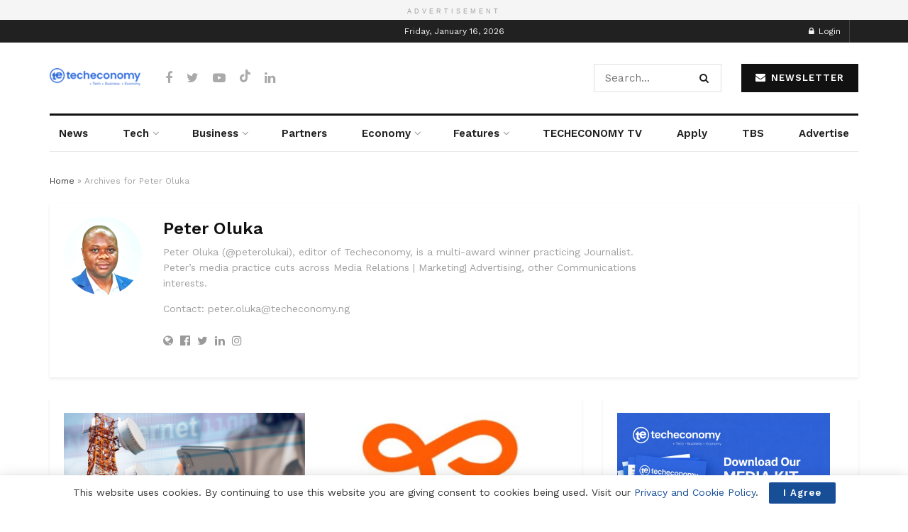

--- FILE ---
content_type: text/html; charset=UTF-8
request_url: https://techeconomy.ng/author/peter/
body_size: 37762
content:
<!doctype html>
<!--[if lt IE 7]> <html class="no-js lt-ie9 lt-ie8 lt-ie7" lang="en-GB"> <![endif]-->
<!--[if IE 7]>    <html class="no-js lt-ie9 lt-ie8" lang="en-GB"> <![endif]-->
<!--[if IE 8]>    <html class="no-js lt-ie9" lang="en-GB"> <![endif]-->
<!--[if IE 9]>    <html class="no-js lt-ie10" lang="en-GB"> <![endif]-->
<!--[if gt IE 8]><!--> <html class="no-js" lang="en-GB"> <!--<![endif]-->
<head>
    <meta http-equiv="Content-Type" content="text/html; charset=UTF-8" />
    <meta name='viewport' content='width=device-width, initial-scale=1, user-scalable=yes' />
    <link rel="profile" href="http://gmpg.org/xfn/11" />
    <link rel="pingback" href="https://techeconomy.ng/xmlrpc.php" />
    <meta name="theme-color" content="#ffffff">
             <meta name="msapplication-navbutton-color" content="#ffffff">
             <meta name="apple-mobile-web-app-status-bar-style" content="#ffffff"><meta name='robots' content='index, follow, max-image-preview:large, max-snippet:-1, max-video-preview:-1' />
<meta property="og:type" content="website">
<meta property="og:title" content="Telecom Threats from 2025 Will Carry into 2026">
<meta property="og:site_name" content="Tech | Business | Economy">
<meta property="og:description" content="Kaspersky Security Bulletin&amp;nbsp;reviews what shaped telecom cybersecurity in 2025 and what is likely to persist in 2026. Advanced Persistent Threat">
<meta property="og:url" content="https://techeconomy.ng/author/peter">
<meta property="og:locale" content="en_GB">
<meta property="og:image" content="https://techeconomy.ng/wp-content/uploads/2026/01/Telecom-Threats.png">
<meta property="og:image:height" content="607">
<meta property="og:image:width" content="1080">
<meta name="twitter:card" content="summary">
<meta name="twitter:url" content="https://techeconomy.ng/author/peter">
<meta name="twitter:title" content="Telecom Threats from 2025 Will Carry into 2026">
<meta name="twitter:description" content="Kaspersky Security Bulletin&nbsp;reviews what shaped telecom cybersecurity in 2025 and what is likely to persist in 2026. Advanced Persistent Threat">
<meta name="twitter:image:src" content="https://techeconomy.ng/wp-content/uploads/2026/01/Telecom-Threats.png">
<meta name="twitter:image:width" content="1080">
<meta name="twitter:image:height" content="607">
<meta name="twitter:site" content="https://x.com/TecheconomyNG">
			<script type="text/javascript">
			  var jnews_ajax_url = '/?ajax-request=jnews'
			</script>
			<script type="text/javascript">;window.jnews=window.jnews||{},window.jnews.library=window.jnews.library||{},window.jnews.library=function(){"use strict";var e=this;e.win=window,e.doc=document,e.noop=function(){},e.globalBody=e.doc.getElementsByTagName("body")[0],e.globalBody=e.globalBody?e.globalBody:e.doc,e.win.jnewsDataStorage=e.win.jnewsDataStorage||{_storage:new WeakMap,put:function(e,t,n){this._storage.has(e)||this._storage.set(e,new Map),this._storage.get(e).set(t,n)},get:function(e,t){return this._storage.get(e).get(t)},has:function(e,t){return this._storage.has(e)&&this._storage.get(e).has(t)},remove:function(e,t){var n=this._storage.get(e).delete(t);return 0===!this._storage.get(e).size&&this._storage.delete(e),n}},e.windowWidth=function(){return e.win.innerWidth||e.docEl.clientWidth||e.globalBody.clientWidth},e.windowHeight=function(){return e.win.innerHeight||e.docEl.clientHeight||e.globalBody.clientHeight},e.requestAnimationFrame=e.win.requestAnimationFrame||e.win.webkitRequestAnimationFrame||e.win.mozRequestAnimationFrame||e.win.msRequestAnimationFrame||window.oRequestAnimationFrame||function(e){return setTimeout(e,1e3/60)},e.cancelAnimationFrame=e.win.cancelAnimationFrame||e.win.webkitCancelAnimationFrame||e.win.webkitCancelRequestAnimationFrame||e.win.mozCancelAnimationFrame||e.win.msCancelRequestAnimationFrame||e.win.oCancelRequestAnimationFrame||function(e){clearTimeout(e)},e.classListSupport="classList"in document.createElement("_"),e.hasClass=e.classListSupport?function(e,t){return e.classList.contains(t)}:function(e,t){return e.className.indexOf(t)>=0},e.addClass=e.classListSupport?function(t,n){e.hasClass(t,n)||t.classList.add(n)}:function(t,n){e.hasClass(t,n)||(t.className+=" "+n)},e.removeClass=e.classListSupport?function(t,n){e.hasClass(t,n)&&t.classList.remove(n)}:function(t,n){e.hasClass(t,n)&&(t.className=t.className.replace(n,""))},e.objKeys=function(e){var t=[];for(var n in e)Object.prototype.hasOwnProperty.call(e,n)&&t.push(n);return t},e.isObjectSame=function(e,t){var n=!0;return JSON.stringify(e)!==JSON.stringify(t)&&(n=!1),n},e.extend=function(){for(var e,t,n,o=arguments[0]||{},i=1,a=arguments.length;i<a;i++)if(null!==(e=arguments[i]))for(t in e)o!==(n=e[t])&&void 0!==n&&(o[t]=n);return o},e.dataStorage=e.win.jnewsDataStorage,e.isVisible=function(e){return 0!==e.offsetWidth&&0!==e.offsetHeight||e.getBoundingClientRect().length},e.getHeight=function(e){return e.offsetHeight||e.clientHeight||e.getBoundingClientRect().height},e.getWidth=function(e){return e.offsetWidth||e.clientWidth||e.getBoundingClientRect().width},e.supportsPassive=!1;try{var t=Object.defineProperty({},"passive",{get:function(){e.supportsPassive=!0}});"createEvent"in e.doc?e.win.addEventListener("test",null,t):"fireEvent"in e.doc&&e.win.attachEvent("test",null)}catch(e){}e.passiveOption=!!e.supportsPassive&&{passive:!0},e.setStorage=function(e,t){e="jnews-"+e;var n={expired:Math.floor(((new Date).getTime()+432e5)/1e3)};t=Object.assign(n,t);localStorage.setItem(e,JSON.stringify(t))},e.getStorage=function(e){e="jnews-"+e;var t=localStorage.getItem(e);return null!==t&&0<t.length?JSON.parse(localStorage.getItem(e)):{}},e.expiredStorage=function(){var t,n="jnews-";for(var o in localStorage)o.indexOf(n)>-1&&"undefined"!==(t=e.getStorage(o.replace(n,""))).expired&&t.expired<Math.floor((new Date).getTime()/1e3)&&localStorage.removeItem(o)},e.addEvents=function(t,n,o){for(var i in n){var a=["touchstart","touchmove"].indexOf(i)>=0&&!o&&e.passiveOption;"createEvent"in e.doc?t.addEventListener(i,n[i],a):"fireEvent"in e.doc&&t.attachEvent("on"+i,n[i])}},e.removeEvents=function(t,n){for(var o in n)"createEvent"in e.doc?t.removeEventListener(o,n[o]):"fireEvent"in e.doc&&t.detachEvent("on"+o,n[o])},e.triggerEvents=function(t,n,o){var i;o=o||{detail:null};return"createEvent"in e.doc?(!(i=e.doc.createEvent("CustomEvent")||new CustomEvent(n)).initCustomEvent||i.initCustomEvent(n,!0,!1,o),void t.dispatchEvent(i)):"fireEvent"in e.doc?((i=e.doc.createEventObject()).eventType=n,void t.fireEvent("on"+i.eventType,i)):void 0},e.getParents=function(t,n){void 0===n&&(n=e.doc);for(var o=[],i=t.parentNode,a=!1;!a;)if(i){var r=i;r.querySelectorAll(n).length?a=!0:(o.push(r),i=r.parentNode)}else o=[],a=!0;return o},e.forEach=function(e,t,n){for(var o=0,i=e.length;o<i;o++)t.call(n,e[o],o)},e.getText=function(e){return e.innerText||e.textContent},e.setText=function(e,t){var n="object"==typeof t?t.innerText||t.textContent:t;e.innerText&&(e.innerText=n),e.textContent&&(e.textContent=n)},e.httpBuildQuery=function(t){return e.objKeys(t).reduce(function t(n){var o=arguments.length>1&&void 0!==arguments[1]?arguments[1]:null;return function(i,a){var r=n[a];a=encodeURIComponent(a);var s=o?"".concat(o,"[").concat(a,"]"):a;return null==r||"function"==typeof r?(i.push("".concat(s,"=")),i):["number","boolean","string"].includes(typeof r)?(i.push("".concat(s,"=").concat(encodeURIComponent(r))),i):(i.push(e.objKeys(r).reduce(t(r,s),[]).join("&")),i)}}(t),[]).join("&")},e.get=function(t,n,o,i){return o="function"==typeof o?o:e.noop,e.ajax("GET",t,n,o,i)},e.post=function(t,n,o,i){return o="function"==typeof o?o:e.noop,e.ajax("POST",t,n,o,i)},e.ajax=function(t,n,o,i,a){var r=new XMLHttpRequest,s=n,c=e.httpBuildQuery(o);if(t=-1!=["GET","POST"].indexOf(t)?t:"GET",r.open(t,s+("GET"==t?"?"+c:""),!0),"POST"==t&&r.setRequestHeader("Content-type","application/x-www-form-urlencoded"),r.setRequestHeader("X-Requested-With","XMLHttpRequest"),r.onreadystatechange=function(){4===r.readyState&&200<=r.status&&300>r.status&&"function"==typeof i&&i.call(void 0,r.response)},void 0!==a&&!a){return{xhr:r,send:function(){r.send("POST"==t?c:null)}}}return r.send("POST"==t?c:null),{xhr:r}},e.scrollTo=function(t,n,o){function i(e,t,n){this.start=this.position(),this.change=e-this.start,this.currentTime=0,this.increment=20,this.duration=void 0===n?500:n,this.callback=t,this.finish=!1,this.animateScroll()}return Math.easeInOutQuad=function(e,t,n,o){return(e/=o/2)<1?n/2*e*e+t:-n/2*(--e*(e-2)-1)+t},i.prototype.stop=function(){this.finish=!0},i.prototype.move=function(t){e.doc.documentElement.scrollTop=t,e.globalBody.parentNode.scrollTop=t,e.globalBody.scrollTop=t},i.prototype.position=function(){return e.doc.documentElement.scrollTop||e.globalBody.parentNode.scrollTop||e.globalBody.scrollTop},i.prototype.animateScroll=function(){this.currentTime+=this.increment;var t=Math.easeInOutQuad(this.currentTime,this.start,this.change,this.duration);this.move(t),this.currentTime<this.duration&&!this.finish?e.requestAnimationFrame.call(e.win,this.animateScroll.bind(this)):this.callback&&"function"==typeof this.callback&&this.callback()},new i(t,n,o)},e.unwrap=function(t){var n,o=t;e.forEach(t,(function(e,t){n?n+=e:n=e})),o.replaceWith(n)},e.performance={start:function(e){performance.mark(e+"Start")},stop:function(e){performance.mark(e+"End"),performance.measure(e,e+"Start",e+"End")}},e.fps=function(){var t=0,n=0,o=0;!function(){var i=t=0,a=0,r=0,s=document.getElementById("fpsTable"),c=function(t){void 0===document.getElementsByTagName("body")[0]?e.requestAnimationFrame.call(e.win,(function(){c(t)})):document.getElementsByTagName("body")[0].appendChild(t)};null===s&&((s=document.createElement("div")).style.position="fixed",s.style.top="120px",s.style.left="10px",s.style.width="100px",s.style.height="20px",s.style.border="1px solid black",s.style.fontSize="11px",s.style.zIndex="100000",s.style.backgroundColor="white",s.id="fpsTable",c(s));var l=function(){o++,n=Date.now(),(a=(o/(r=(n-t)/1e3)).toPrecision(2))!=i&&(i=a,s.innerHTML=i+"fps"),1<r&&(t=n,o=0),e.requestAnimationFrame.call(e.win,l)};l()}()},e.instr=function(e,t){for(var n=0;n<t.length;n++)if(-1!==e.toLowerCase().indexOf(t[n].toLowerCase()))return!0},e.winLoad=function(t,n){function o(o){if("complete"===e.doc.readyState||"interactive"===e.doc.readyState)return!o||n?setTimeout(t,n||1):t(o),1}o()||e.addEvents(e.win,{load:o})},e.docReady=function(t,n){function o(o){if("complete"===e.doc.readyState||"interactive"===e.doc.readyState)return!o||n?setTimeout(t,n||1):t(o),1}o()||e.addEvents(e.doc,{DOMContentLoaded:o})},e.fireOnce=function(){e.docReady((function(){e.assets=e.assets||[],e.assets.length&&(e.boot(),e.load_assets())}),50)},e.boot=function(){e.length&&e.doc.querySelectorAll("style[media]").forEach((function(e){"not all"==e.getAttribute("media")&&e.removeAttribute("media")}))},e.create_js=function(t,n){var o=e.doc.createElement("script");switch(o.setAttribute("src",t),n){case"defer":o.setAttribute("defer",!0);break;case"async":o.setAttribute("async",!0);break;case"deferasync":o.setAttribute("defer",!0),o.setAttribute("async",!0)}e.globalBody.appendChild(o)},e.load_assets=function(){"object"==typeof e.assets&&e.forEach(e.assets.slice(0),(function(t,n){var o="";t.defer&&(o+="defer"),t.async&&(o+="async"),e.create_js(t.url,o);var i=e.assets.indexOf(t);i>-1&&e.assets.splice(i,1)})),e.assets=jnewsoption.au_scripts=window.jnewsads=[]},e.setCookie=function(e,t,n){var o="";if(n){var i=new Date;i.setTime(i.getTime()+24*n*60*60*1e3),o="; expires="+i.toUTCString()}document.cookie=e+"="+(t||"")+o+"; path=/"},e.getCookie=function(e){for(var t=e+"=",n=document.cookie.split(";"),o=0;o<n.length;o++){for(var i=n[o];" "==i.charAt(0);)i=i.substring(1,i.length);if(0==i.indexOf(t))return i.substring(t.length,i.length)}return null},e.eraseCookie=function(e){document.cookie=e+"=; Path=/; Expires=Thu, 01 Jan 1970 00:00:01 GMT;"},e.docReady((function(){e.globalBody=e.globalBody==e.doc?e.doc.getElementsByTagName("body")[0]:e.globalBody,e.globalBody=e.globalBody?e.globalBody:e.doc})),e.winLoad((function(){e.winLoad((function(){var t=!1;if(void 0!==window.jnewsadmin)if(void 0!==window.file_version_checker){var n=e.objKeys(window.file_version_checker);n.length?n.forEach((function(e){t||"10.0.4"===window.file_version_checker[e]||(t=!0)})):t=!0}else t=!0;t&&(window.jnewsHelper.getMessage(),window.jnewsHelper.getNotice())}),2500)}))},window.jnews.library=new window.jnews.library;</script><script type="module">;/*! instant.page v5.1.1 - (C) 2019-2020 Alexandre Dieulot - https://instant.page/license */
let t,e;const n=new Set,o=document.createElement("link"),i=o.relList&&o.relList.supports&&o.relList.supports("prefetch")&&window.IntersectionObserver&&"isIntersecting"in IntersectionObserverEntry.prototype,s="instantAllowQueryString"in document.body.dataset,a="instantAllowExternalLinks"in document.body.dataset,r="instantWhitelist"in document.body.dataset,c="instantMousedownShortcut"in document.body.dataset,d=1111;let l=65,u=!1,f=!1,m=!1;if("instantIntensity"in document.body.dataset){const t=document.body.dataset.instantIntensity;if("mousedown"==t.substr(0,"mousedown".length))u=!0,"mousedown-only"==t&&(f=!0);else if("viewport"==t.substr(0,"viewport".length))navigator.connection&&(navigator.connection.saveData||navigator.connection.effectiveType&&navigator.connection.effectiveType.includes("2g"))||("viewport"==t?document.documentElement.clientWidth*document.documentElement.clientHeight<45e4&&(m=!0):"viewport-all"==t&&(m=!0));else{const e=parseInt(t);isNaN(e)||(l=e)}}if(i){const n={capture:!0,passive:!0};if(f||document.addEventListener("touchstart",(function(t){e=performance.now();const n=t.target.closest("a");h(n)&&v(n.href)}),n),u?c||document.addEventListener("mousedown",(function(t){const e=t.target.closest("a");h(e)&&v(e.href)}),n):document.addEventListener("mouseover",(function(n){if(performance.now()-e<d)return;if(!("closest"in n.target))return;const o=n.target.closest("a");h(o)&&(o.addEventListener("mouseout",p,{passive:!0}),t=setTimeout((()=>{v(o.href),t=void 0}),l))}),n),c&&document.addEventListener("mousedown",(function(t){if(performance.now()-e<d)return;const n=t.target.closest("a");if(t.which>1||t.metaKey||t.ctrlKey)return;if(!n)return;n.addEventListener("click",(function(t){1337!=t.detail&&t.preventDefault()}),{capture:!0,passive:!1,once:!0});const o=new MouseEvent("click",{view:window,bubbles:!0,cancelable:!1,detail:1337});n.dispatchEvent(o)}),n),m){let t;(t=window.requestIdleCallback?t=>{requestIdleCallback(t,{timeout:1500})}:t=>{t()})((()=>{const t=new IntersectionObserver((e=>{e.forEach((e=>{if(e.isIntersecting){const n=e.target;t.unobserve(n),v(n.href)}}))}));document.querySelectorAll("a").forEach((e=>{h(e)&&t.observe(e)}))}))}}function p(e){e.relatedTarget&&e.target.closest("a")==e.relatedTarget.closest("a")||t&&(clearTimeout(t),t=void 0)}function h(t){if(t&&t.href&&(!r||"instant"in t.dataset)&&(a||t.origin==location.origin||"instant"in t.dataset)&&["http:","https:"].includes(t.protocol)&&("http:"!=t.protocol||"https:"!=location.protocol)&&(s||!t.search||"instant"in t.dataset)&&!(t.hash&&t.pathname+t.search==location.pathname+location.search||"noInstant"in t.dataset))return!0}function v(t){if(n.has(t))return;const e=document.createElement("link");e.rel="prefetch",e.href=t,document.head.appendChild(e),n.add(t)}</script><!-- Google tag (gtag.js) consent mode dataLayer added by Site Kit -->
<script type="text/javascript" id="google_gtagjs-js-consent-mode-data-layer">
/* <![CDATA[ */
window.dataLayer = window.dataLayer || [];function gtag(){dataLayer.push(arguments);}
gtag('consent', 'default', {"ad_personalization":"denied","ad_storage":"denied","ad_user_data":"denied","analytics_storage":"denied","functionality_storage":"denied","security_storage":"denied","personalization_storage":"denied","region":["AT","BE","BG","CH","CY","CZ","DE","DK","EE","ES","FI","FR","GB","GR","HR","HU","IE","IS","IT","LI","LT","LU","LV","MT","NL","NO","PL","PT","RO","SE","SI","SK"],"wait_for_update":500});
window._googlesitekitConsentCategoryMap = {"statistics":["analytics_storage"],"marketing":["ad_storage","ad_user_data","ad_personalization"],"functional":["functionality_storage","security_storage"],"preferences":["personalization_storage"]};
window._googlesitekitConsents = {"ad_personalization":"denied","ad_storage":"denied","ad_user_data":"denied","analytics_storage":"denied","functionality_storage":"denied","security_storage":"denied","personalization_storage":"denied","region":["AT","BE","BG","CH","CY","CZ","DE","DK","EE","ES","FI","FR","GB","GR","HR","HU","IE","IS","IT","LI","LT","LU","LV","MT","NL","NO","PL","PT","RO","SE","SI","SK"],"wait_for_update":500};
/* ]]> */
</script>
<!-- End Google tag (gtag.js) consent mode dataLayer added by Site Kit -->

	<!-- This site is optimized with the Yoast SEO Premium plugin v20.8 (Yoast SEO v26.7) - https://yoast.com/wordpress/plugins/seo/ -->
	<title>Peter Oluka, Author at Tech | Business | Economy</title>
	<meta name="description" content="Peter Oluka (@peterolukai) is the editor of Techeconomy. The Multi-award Winner Practicing Journalist&#039;s Media Practice Cuts Across Media Relations | Marketing | Advertising. Email: peter.oluka@techeconomy.ng" />
	<link rel="canonical" href="https://techeconomy.ng/author/peter/" />
	<link rel="next" href="https://techeconomy.ng/author/peter/page/2/" />
	<meta property="og:locale" content="en_GB" />
	<meta property="og:type" content="profile" />
	<meta property="og:title" content="Peter Oluka" />
	<meta property="og:description" content="Peter Oluka (@peterolukai) is the editor of Techeconomy. The Multi-award Winner Practicing Journalist&#039;s Media Practice Cuts Across Media Relations | Marketing | Advertising. Email: peter.oluka@techeconomy.ng" />
	<meta property="og:url" content="https://techeconomy.ng/author/peter/" />
	<meta property="og:site_name" content="Tech | Business | Economy" />
	<meta property="og:image" content="https://secure.gravatar.com/avatar/0666d635db6cc3afe06989b671f7b2dc7ef19af3f77f88614e86358b6c527437?s=500&d=mm&r=g" />
	<meta name="twitter:card" content="summary_large_image" />
	<meta name="twitter:site" content="@TecheconomyNG" />
	<script type="application/ld+json" class="yoast-schema-graph">{"@context":"https://schema.org","@graph":[{"@type":"ProfilePage","@id":"https://techeconomy.ng/author/peter/","url":"https://techeconomy.ng/author/peter/","name":"Peter Oluka, Author at Tech | Business | Economy","isPartOf":{"@id":"https://techeconomy.ng/#website"},"primaryImageOfPage":{"@id":"https://techeconomy.ng/author/peter/#primaryimage"},"image":{"@id":"https://techeconomy.ng/author/peter/#primaryimage"},"thumbnailUrl":"https://techeconomy.ng/wp-content/uploads/2026/01/Telecom-Threats.png","description":"Peter Oluka (@peterolukai) is the editor of Techeconomy. The Multi-award Winner Practicing Journalist's Media Practice Cuts Across Media Relations | Marketing | Advertising. Email: peter.oluka@techeconomy.ng","breadcrumb":{"@id":"https://techeconomy.ng/author/peter/#breadcrumb"},"inLanguage":"en-GB","potentialAction":[{"@type":"ReadAction","target":["https://techeconomy.ng/author/peter/"]}]},{"@type":"ImageObject","inLanguage":"en-GB","@id":"https://techeconomy.ng/author/peter/#primaryimage","url":"https://techeconomy.ng/wp-content/uploads/2026/01/Telecom-Threats.png","contentUrl":"https://techeconomy.ng/wp-content/uploads/2026/01/Telecom-Threats.png","width":1080,"height":607,"caption":"Telecoms service user {network mast}"},{"@type":"BreadcrumbList","@id":"https://techeconomy.ng/author/peter/#breadcrumb","itemListElement":[{"@type":"ListItem","position":1,"name":"Home","item":"https://techeconomy.ng/"},{"@type":"ListItem","position":2,"name":"Archives for Peter Oluka"}]},{"@type":"WebSite","@id":"https://techeconomy.ng/#website","url":"https://techeconomy.ng/","name":"Techeconomy","description":"Tech | Business | Economy","publisher":{"@id":"https://techeconomy.ng/#organization"},"potentialAction":[{"@type":"SearchAction","target":{"@type":"EntryPoint","urlTemplate":"https://techeconomy.ng/?s={search_term_string}"},"query-input":{"@type":"PropertyValueSpecification","valueRequired":true,"valueName":"search_term_string"}}],"inLanguage":"en-GB"},{"@type":"Organization","@id":"https://techeconomy.ng/#organization","name":"Tech | Business | Economy","url":"https://techeconomy.ng/","logo":{"@type":"ImageObject","inLanguage":"en-GB","@id":"https://techeconomy.ng/#/schema/logo/image/","url":"https://techeconomy.ng/wp-content/uploads/2024/06/channels4_profile.jpg","contentUrl":"https://techeconomy.ng/wp-content/uploads/2024/06/channels4_profile.jpg","width":900,"height":900,"caption":"Tech | Business | Economy"},"image":{"@id":"https://techeconomy.ng/#/schema/logo/image/"},"sameAs":["https://facebook.com/techeconomyNG","https://x.com/TecheconomyNG","https://youtube.com/channel/UCGFTUpJPqMl23UvPravjShg","https://www.linkedin.com/in/techeconomy-ng-4ab34314a/"]},{"@type":"Person","@id":"https://techeconomy.ng/#/schema/person/979be959bb985e35436be5588829212e","name":"Peter Oluka","image":{"@type":"ImageObject","inLanguage":"en-GB","@id":"https://techeconomy.ng/#/schema/person/image/","url":"https://secure.gravatar.com/avatar/0666d635db6cc3afe06989b671f7b2dc7ef19af3f77f88614e86358b6c527437?s=96&d=mm&r=g","contentUrl":"https://secure.gravatar.com/avatar/0666d635db6cc3afe06989b671f7b2dc7ef19af3f77f88614e86358b6c527437?s=96&d=mm&r=g","caption":"Peter Oluka"},"description":"Peter Oluka (@peterolukai), editor of Techeconomy, is a multi-award winner practicing Journalist. Peter’s media practice cuts across Media Relations | Marketing| Advertising, other Communications interests. Contact: peter.oluka@techeconomy.ng","sameAs":["https://techeconomy.ng/","https://web.facebook.com/PeterOlukaI/","​https://instagram.com/peter_oluka?igshid=ZmZhODViOGI=","​https://www.linkedin.com/in/peterugwui","https://x.com/@PeterOlukai"],"mainEntityOfPage":{"@id":"https://techeconomy.ng/author/peter/"}}]}</script>
	<!-- / Yoast SEO Premium plugin. -->


<link rel='dns-prefetch' href='//www.googletagmanager.com' />
<link rel='dns-prefetch' href='//fonts.googleapis.com' />
<link rel='dns-prefetch' href='//pagead2.googlesyndication.com' />
<link rel='dns-prefetch' href='//fundingchoicesmessages.google.com' />
<link rel='preconnect' href='https://fonts.gstatic.com' />
<link rel="alternate" type="application/rss+xml" title="Tech | Business | Economy &raquo; Feed" href="https://techeconomy.ng/feed/" />
<link rel="alternate" type="application/rss+xml" title="Tech | Business | Economy &raquo; Comments Feed" href="https://techeconomy.ng/comments/feed/" />
<link rel="alternate" type="application/rss+xml" title="Tech | Business | Economy &raquo; Posts by Peter Oluka Feed" href="https://techeconomy.ng/author/peter/feed/" />
<style id='wp-img-auto-sizes-contain-inline-css' type='text/css'>
img:is([sizes=auto i],[sizes^="auto," i]){contain-intrinsic-size:3000px 1500px}
/*# sourceURL=wp-img-auto-sizes-contain-inline-css */
</style>
<style id='wp-emoji-styles-inline-css' type='text/css'>

	img.wp-smiley, img.emoji {
		display: inline !important;
		border: none !important;
		box-shadow: none !important;
		height: 1em !important;
		width: 1em !important;
		margin: 0 0.07em !important;
		vertical-align: -0.1em !important;
		background: none !important;
		padding: 0 !important;
	}
/*# sourceURL=wp-emoji-styles-inline-css */
</style>
<style id='classic-theme-styles-inline-css' type='text/css'>
/*! This file is auto-generated */
.wp-block-button__link{color:#fff;background-color:#32373c;border-radius:9999px;box-shadow:none;text-decoration:none;padding:calc(.667em + 2px) calc(1.333em + 2px);font-size:1.125em}.wp-block-file__button{background:#32373c;color:#fff;text-decoration:none}
/*# sourceURL=/wp-includes/css/classic-themes.min.css */
</style>
<link rel='stylesheet' id='contact-form-7-css' href='https://techeconomy.ng/wp-content/plugins/contact-form-7/includes/css/styles.css?ver=6.1.4' type='text/css' media='all' />
<link rel='stylesheet' id='popb_admin_top_menu_styles_csm-css' href='https://techeconomy.ng/wp-content/plugins/page-builder-add/styles/admin-csm-menu-styles.css?ver=6.9' type='text/css' media='all' />
<link rel='stylesheet' id='ssb-front-css-css' href='https://techeconomy.ng/wp-content/plugins/simple-social-buttons/assets/css/front.css?ver=6.2.0' type='text/css' media='all' />
<link rel='stylesheet' id='js_composer_front-css' href='https://techeconomy.ng/wp-content/plugins/js_composer/assets/css/js_composer.min.css?ver=6.13.0' type='text/css' media='all' />
<link rel='stylesheet' id='jeg_customizer_font-css' href='//fonts.googleapis.com/css?family=Work+Sans%3Aregular%2C600%7CLibre+Baskerville%3Aregular%2Citalic%2C700&#038;display=swap&#038;ver=1.3.0' type='text/css' media='all' />
<link rel='stylesheet' id='jnews-frontend-css' href='https://techeconomy.ng/wp-content/themes/jnews/assets/dist/frontend.min.css?ver=11.0.8' type='text/css' media='all' />
<link rel='stylesheet' id='jnews-js-composer-css' href='https://techeconomy.ng/wp-content/themes/jnews/assets/css/js-composer-frontend.css?ver=11.0.8' type='text/css' media='all' />
<link rel='stylesheet' id='jnews-style-css' href='https://techeconomy.ng/wp-content/themes/jnews/style.css?ver=11.0.8' type='text/css' media='all' />
<link rel='stylesheet' id='jnews-darkmode-css' href='https://techeconomy.ng/wp-content/themes/jnews/assets/css/darkmode.css?ver=11.0.8' type='text/css' media='all' />
<link rel='stylesheet' id='jnews-scheme-css' href='https://techeconomy.ng/wp-content/themes/jnews/data/import/newspaper/scheme.css?ver=11.0.8' type='text/css' media='all' />
<link rel='stylesheet' id='tmm-css' href='https://techeconomy.ng/wp-content/plugins/team-members/inc/css/tmm_style.css?ver=6.9' type='text/css' media='all' />
<style id='quads-styles-inline-css' type='text/css'>

    .quads-location ins.adsbygoogle {
        background: transparent !important;
    }.quads-location .quads_rotator_img{ opacity:1 !important;}
    .quads.quads_ad_container { display: grid; grid-template-columns: auto; grid-gap: 10px; padding: 10px; }
    .grid_image{animation: fadeIn 0.5s;-webkit-animation: fadeIn 0.5s;-moz-animation: fadeIn 0.5s;
        -o-animation: fadeIn 0.5s;-ms-animation: fadeIn 0.5s;}
    .quads-ad-label { font-size: 12px; text-align: center; color: #333;}
    .quads_click_impression { display: none;} .quads-location, .quads-ads-space{max-width:100%;} @media only screen and (max-width: 480px) { .quads-ads-space, .penci-builder-element .quads-ads-space{max-width:340px;}}
/*# sourceURL=quads-styles-inline-css */
</style>
<script type="text/javascript" src="https://techeconomy.ng/wp-includes/js/jquery/jquery.min.js?ver=3.7.1" id="jquery-core-js"></script>
<script type="text/javascript" src="https://techeconomy.ng/wp-includes/js/jquery/jquery-migrate.min.js?ver=3.4.1" id="jquery-migrate-js"></script>
<script type="text/javascript" id="quads_ads_front-js-extra">
/* <![CDATA[ */
var quads_analytics = {"ajax_url":"https://techeconomy.ng/wp-admin/admin-ajax.php","quads_front_nonce":"3ffaa4294b"};
//# sourceURL=quads_ads_front-js-extra
/* ]]> */
</script>
<script type="text/javascript" src="https://techeconomy.ng/wp-content/plugins/quick-adsense-reloaded/assets/js/performance_tracking.min.js?ver=2.0.98.1" id="quads_ads_front-js"></script>

<!-- Google tag (gtag.js) snippet added by Site Kit -->
<!-- Google Analytics snippet added by Site Kit -->
<script type="text/javascript" src="https://www.googletagmanager.com/gtag/js?id=GT-NBPMRF2K" id="google_gtagjs-js" async></script>
<script type="text/javascript" id="google_gtagjs-js-after">
/* <![CDATA[ */
window.dataLayer = window.dataLayer || [];function gtag(){dataLayer.push(arguments);}
gtag("set","linker",{"domains":["techeconomy.ng"]});
gtag("js", new Date());
gtag("set", "developer_id.dZTNiMT", true);
gtag("config", "GT-NBPMRF2K");
 window._googlesitekit = window._googlesitekit || {}; window._googlesitekit.throttledEvents = []; window._googlesitekit.gtagEvent = (name, data) => { var key = JSON.stringify( { name, data } ); if ( !! window._googlesitekit.throttledEvents[ key ] ) { return; } window._googlesitekit.throttledEvents[ key ] = true; setTimeout( () => { delete window._googlesitekit.throttledEvents[ key ]; }, 5 ); gtag( "event", name, { ...data, event_source: "site-kit" } ); }; 
//# sourceURL=google_gtagjs-js-after
/* ]]> */
</script>
<link rel="https://api.w.org/" href="https://techeconomy.ng/wp-json/" /><link rel="alternate" title="JSON" type="application/json" href="https://techeconomy.ng/wp-json/wp/v2/users/2" /><link rel="EditURI" type="application/rsd+xml" title="RSD" href="https://techeconomy.ng/xmlrpc.php?rsd" />
<meta name="generator" content="WordPress 6.9" />
<meta name="generator" content="Site Kit by Google 1.170.0" /> <style media="screen">

		.simplesocialbuttons.simplesocialbuttons_inline .ssb-fb-like, .simplesocialbuttons.simplesocialbuttons_inline amp-facebook-like {
	  margin: ;
	}
		 /*inline margin*/
	
	
	
	
	
	
			 .simplesocialbuttons.simplesocialbuttons_inline.simplesocial-simple-icons button{
		 margin: ;
	 }

			 /*margin-digbar*/

	
	
	
	
	
	
	
</style>

<!-- Open Graph Meta Tags generated by Simple Social Buttons 6.2.0 -->
<meta property="og:title" content="Telecom Threats from 2025 Will Carry into 2026 - Tech | Business | Economy" />
<meta property="og:type" content="website" />
<meta property="og:description" content="Kaspersky Security Bulletin&nbsp;reviews what shaped telecom cybersecurity in 2025 and what is likely to persist in 2026. Advanced Persistent Threat (APT) activity, supply-chain compromise, DDoS disruption and SIM-enabled fraud continued to pressure operators in 2025, while newer technology deployments introduce additional operational risk. In 2025, telecom operators faced four broad threat categories. Targeted intrusions (APTs) continued to focus on gaining&hellip;" />
<meta property="og:url" content="https://techeconomy.ng/telecom-threats-from-2025-will-carry-into-2026/" />
<meta property="og:site_name" content="Tech | Business | Economy" />
<meta property="og:image" content="https://techeconomy.ng/wp-content/uploads/2026/01/Telecom-Threats.png" />
<meta name="twitter:card" content="summary_large_image" />
<meta name="twitter:description" content="Kaspersky Security Bulletin&nbsp;reviews what shaped telecom cybersecurity in 2025 and what is likely to persist in 2026. Advanced Persistent Threat (APT) activity, supply-chain compromise, DDoS disruption and SIM-enabled fraud continued to pressure operators in 2025, while newer technology deployments introduce additional operational risk. In 2025, telecom operators faced four broad threat categories. Targeted intrusions (APTs) continued to focus on gaining&hellip;" />
<meta name="twitter:title" content="Telecom Threats from 2025 Will Carry into 2026 - Tech | Business | Economy" />
<meta property="twitter:image" content="https://techeconomy.ng/wp-content/uploads/2026/01/Telecom-Threats.png" />
		<style type="text/css">.pp-podcast {opacity: 0;}</style>
		<script>document.cookie = 'quads_browser_width='+screen.width;</script><!-- Analytics by WP Statistics - https://wp-statistics.com -->

<!-- Google AdSense meta tags added by Site Kit -->
<meta name="google-adsense-platform-account" content="ca-host-pub-2644536267352236">
<meta name="google-adsense-platform-domain" content="sitekit.withgoogle.com">
<!-- End Google AdSense meta tags added by Site Kit -->
<meta name="generator" content="Powered by WPBakery Page Builder - drag and drop page builder for WordPress."/>

<!-- Google Tag Manager snippet added by Site Kit -->
<script type="text/javascript">
/* <![CDATA[ */

			( function( w, d, s, l, i ) {
				w[l] = w[l] || [];
				w[l].push( {'gtm.start': new Date().getTime(), event: 'gtm.js'} );
				var f = d.getElementsByTagName( s )[0],
					j = d.createElement( s ), dl = l != 'dataLayer' ? '&l=' + l : '';
				j.async = true;
				j.src = 'https://www.googletagmanager.com/gtm.js?id=' + i + dl;
				f.parentNode.insertBefore( j, f );
			} )( window, document, 'script', 'dataLayer', 'GTM-5WWB9CD4' );
			
/* ]]> */
</script>

<!-- End Google Tag Manager snippet added by Site Kit -->

<!-- Google AdSense snippet added by Site Kit -->
<script type="text/javascript" async="async" src="https://pagead2.googlesyndication.com/pagead/js/adsbygoogle.js?client=ca-pub-9444525440507971&amp;host=ca-host-pub-2644536267352236" crossorigin="anonymous"></script>

<!-- End Google AdSense snippet added by Site Kit -->

<!-- Google AdSense Ad Blocking Recovery snippet added by Site Kit -->
<script async src="https://fundingchoicesmessages.google.com/i/pub-9444525440507971?ers=1"></script><script>(function() {function signalGooglefcPresent() {if (!window.frames['googlefcPresent']) {if (document.body) {const iframe = document.createElement('iframe'); iframe.style = 'width: 0; height: 0; border: none; z-index: -1000; left: -1000px; top: -1000px;'; iframe.style.display = 'none'; iframe.name = 'googlefcPresent'; document.body.appendChild(iframe);} else {setTimeout(signalGooglefcPresent, 0);}}}signalGooglefcPresent();})();</script>
<!-- End Google AdSense Ad Blocking Recovery snippet added by Site Kit -->

<!-- Google AdSense Ad Blocking Recovery Error Protection snippet added by Site Kit -->
<script>(function(){'use strict';function aa(a){var b=0;return function(){return b<a.length?{done:!1,value:a[b++]}:{done:!0}}}var ba=typeof Object.defineProperties=="function"?Object.defineProperty:function(a,b,c){if(a==Array.prototype||a==Object.prototype)return a;a[b]=c.value;return a};
function ca(a){a=["object"==typeof globalThis&&globalThis,a,"object"==typeof window&&window,"object"==typeof self&&self,"object"==typeof global&&global];for(var b=0;b<a.length;++b){var c=a[b];if(c&&c.Math==Math)return c}throw Error("Cannot find global object");}var da=ca(this);function l(a,b){if(b)a:{var c=da;a=a.split(".");for(var d=0;d<a.length-1;d++){var e=a[d];if(!(e in c))break a;c=c[e]}a=a[a.length-1];d=c[a];b=b(d);b!=d&&b!=null&&ba(c,a,{configurable:!0,writable:!0,value:b})}}
function ea(a){return a.raw=a}function n(a){var b=typeof Symbol!="undefined"&&Symbol.iterator&&a[Symbol.iterator];if(b)return b.call(a);if(typeof a.length=="number")return{next:aa(a)};throw Error(String(a)+" is not an iterable or ArrayLike");}function fa(a){for(var b,c=[];!(b=a.next()).done;)c.push(b.value);return c}var ha=typeof Object.create=="function"?Object.create:function(a){function b(){}b.prototype=a;return new b},p;
if(typeof Object.setPrototypeOf=="function")p=Object.setPrototypeOf;else{var q;a:{var ja={a:!0},ka={};try{ka.__proto__=ja;q=ka.a;break a}catch(a){}q=!1}p=q?function(a,b){a.__proto__=b;if(a.__proto__!==b)throw new TypeError(a+" is not extensible");return a}:null}var la=p;
function t(a,b){a.prototype=ha(b.prototype);a.prototype.constructor=a;if(la)la(a,b);else for(var c in b)if(c!="prototype")if(Object.defineProperties){var d=Object.getOwnPropertyDescriptor(b,c);d&&Object.defineProperty(a,c,d)}else a[c]=b[c];a.A=b.prototype}function ma(){for(var a=Number(this),b=[],c=a;c<arguments.length;c++)b[c-a]=arguments[c];return b}l("Object.is",function(a){return a?a:function(b,c){return b===c?b!==0||1/b===1/c:b!==b&&c!==c}});
l("Array.prototype.includes",function(a){return a?a:function(b,c){var d=this;d instanceof String&&(d=String(d));var e=d.length;c=c||0;for(c<0&&(c=Math.max(c+e,0));c<e;c++){var f=d[c];if(f===b||Object.is(f,b))return!0}return!1}});
l("String.prototype.includes",function(a){return a?a:function(b,c){if(this==null)throw new TypeError("The 'this' value for String.prototype.includes must not be null or undefined");if(b instanceof RegExp)throw new TypeError("First argument to String.prototype.includes must not be a regular expression");return this.indexOf(b,c||0)!==-1}});l("Number.MAX_SAFE_INTEGER",function(){return 9007199254740991});
l("Number.isFinite",function(a){return a?a:function(b){return typeof b!=="number"?!1:!isNaN(b)&&b!==Infinity&&b!==-Infinity}});l("Number.isInteger",function(a){return a?a:function(b){return Number.isFinite(b)?b===Math.floor(b):!1}});l("Number.isSafeInteger",function(a){return a?a:function(b){return Number.isInteger(b)&&Math.abs(b)<=Number.MAX_SAFE_INTEGER}});
l("Math.trunc",function(a){return a?a:function(b){b=Number(b);if(isNaN(b)||b===Infinity||b===-Infinity||b===0)return b;var c=Math.floor(Math.abs(b));return b<0?-c:c}});/*

 Copyright The Closure Library Authors.
 SPDX-License-Identifier: Apache-2.0
*/
var u=this||self;function v(a,b){a:{var c=["CLOSURE_FLAGS"];for(var d=u,e=0;e<c.length;e++)if(d=d[c[e]],d==null){c=null;break a}c=d}a=c&&c[a];return a!=null?a:b}function w(a){return a};function na(a){u.setTimeout(function(){throw a;},0)};var oa=v(610401301,!1),pa=v(188588736,!0),qa=v(645172343,v(1,!0));var x,ra=u.navigator;x=ra?ra.userAgentData||null:null;function z(a){return oa?x?x.brands.some(function(b){return(b=b.brand)&&b.indexOf(a)!=-1}):!1:!1}function A(a){var b;a:{if(b=u.navigator)if(b=b.userAgent)break a;b=""}return b.indexOf(a)!=-1};function B(){return oa?!!x&&x.brands.length>0:!1}function C(){return B()?z("Chromium"):(A("Chrome")||A("CriOS"))&&!(B()?0:A("Edge"))||A("Silk")};var sa=B()?!1:A("Trident")||A("MSIE");!A("Android")||C();C();A("Safari")&&(C()||(B()?0:A("Coast"))||(B()?0:A("Opera"))||(B()?0:A("Edge"))||(B()?z("Microsoft Edge"):A("Edg/"))||B()&&z("Opera"));var ta={},D=null;var ua=typeof Uint8Array!=="undefined",va=!sa&&typeof btoa==="function";var wa;function E(){return typeof BigInt==="function"};var F=typeof Symbol==="function"&&typeof Symbol()==="symbol";function xa(a){return typeof Symbol==="function"&&typeof Symbol()==="symbol"?Symbol():a}var G=xa(),ya=xa("2ex");var za=F?function(a,b){a[G]|=b}:function(a,b){a.g!==void 0?a.g|=b:Object.defineProperties(a,{g:{value:b,configurable:!0,writable:!0,enumerable:!1}})},H=F?function(a){return a[G]|0}:function(a){return a.g|0},I=F?function(a){return a[G]}:function(a){return a.g},J=F?function(a,b){a[G]=b}:function(a,b){a.g!==void 0?a.g=b:Object.defineProperties(a,{g:{value:b,configurable:!0,writable:!0,enumerable:!1}})};function Aa(a,b){J(b,(a|0)&-14591)}function Ba(a,b){J(b,(a|34)&-14557)};var K={},Ca={};function Da(a){return!(!a||typeof a!=="object"||a.g!==Ca)}function Ea(a){return a!==null&&typeof a==="object"&&!Array.isArray(a)&&a.constructor===Object}function L(a,b,c){if(!Array.isArray(a)||a.length)return!1;var d=H(a);if(d&1)return!0;if(!(b&&(Array.isArray(b)?b.includes(c):b.has(c))))return!1;J(a,d|1);return!0};var M=0,N=0;function Fa(a){var b=a>>>0;M=b;N=(a-b)/4294967296>>>0}function Ga(a){if(a<0){Fa(-a);var b=n(Ha(M,N));a=b.next().value;b=b.next().value;M=a>>>0;N=b>>>0}else Fa(a)}function Ia(a,b){b>>>=0;a>>>=0;if(b<=2097151)var c=""+(4294967296*b+a);else E()?c=""+(BigInt(b)<<BigInt(32)|BigInt(a)):(c=(a>>>24|b<<8)&16777215,b=b>>16&65535,a=(a&16777215)+c*6777216+b*6710656,c+=b*8147497,b*=2,a>=1E7&&(c+=a/1E7>>>0,a%=1E7),c>=1E7&&(b+=c/1E7>>>0,c%=1E7),c=b+Ja(c)+Ja(a));return c}
function Ja(a){a=String(a);return"0000000".slice(a.length)+a}function Ha(a,b){b=~b;a?a=~a+1:b+=1;return[a,b]};var Ka=/^-?([1-9][0-9]*|0)(\.[0-9]+)?$/;var O;function La(a,b){O=b;a=new a(b);O=void 0;return a}
function P(a,b,c){a==null&&(a=O);O=void 0;if(a==null){var d=96;c?(a=[c],d|=512):a=[];b&&(d=d&-16760833|(b&1023)<<14)}else{if(!Array.isArray(a))throw Error("narr");d=H(a);if(d&2048)throw Error("farr");if(d&64)return a;d|=64;if(c&&(d|=512,c!==a[0]))throw Error("mid");a:{c=a;var e=c.length;if(e){var f=e-1;if(Ea(c[f])){d|=256;b=f-(+!!(d&512)-1);if(b>=1024)throw Error("pvtlmt");d=d&-16760833|(b&1023)<<14;break a}}if(b){b=Math.max(b,e-(+!!(d&512)-1));if(b>1024)throw Error("spvt");d=d&-16760833|(b&1023)<<
14}}}J(a,d);return a};function Ma(a){switch(typeof a){case "number":return isFinite(a)?a:String(a);case "boolean":return a?1:0;case "object":if(a)if(Array.isArray(a)){if(L(a,void 0,0))return}else if(ua&&a!=null&&a instanceof Uint8Array){if(va){for(var b="",c=0,d=a.length-10240;c<d;)b+=String.fromCharCode.apply(null,a.subarray(c,c+=10240));b+=String.fromCharCode.apply(null,c?a.subarray(c):a);a=btoa(b)}else{b===void 0&&(b=0);if(!D){D={};c="ABCDEFGHIJKLMNOPQRSTUVWXYZabcdefghijklmnopqrstuvwxyz0123456789".split("");d=["+/=",
"+/","-_=","-_.","-_"];for(var e=0;e<5;e++){var f=c.concat(d[e].split(""));ta[e]=f;for(var g=0;g<f.length;g++){var h=f[g];D[h]===void 0&&(D[h]=g)}}}b=ta[b];c=Array(Math.floor(a.length/3));d=b[64]||"";for(e=f=0;f<a.length-2;f+=3){var k=a[f],m=a[f+1];h=a[f+2];g=b[k>>2];k=b[(k&3)<<4|m>>4];m=b[(m&15)<<2|h>>6];h=b[h&63];c[e++]=g+k+m+h}g=0;h=d;switch(a.length-f){case 2:g=a[f+1],h=b[(g&15)<<2]||d;case 1:a=a[f],c[e]=b[a>>2]+b[(a&3)<<4|g>>4]+h+d}a=c.join("")}return a}}return a};function Na(a,b,c){a=Array.prototype.slice.call(a);var d=a.length,e=b&256?a[d-1]:void 0;d+=e?-1:0;for(b=b&512?1:0;b<d;b++)a[b]=c(a[b]);if(e){b=a[b]={};for(var f in e)Object.prototype.hasOwnProperty.call(e,f)&&(b[f]=c(e[f]))}return a}function Oa(a,b,c,d,e){if(a!=null){if(Array.isArray(a))a=L(a,void 0,0)?void 0:e&&H(a)&2?a:Pa(a,b,c,d!==void 0,e);else if(Ea(a)){var f={},g;for(g in a)Object.prototype.hasOwnProperty.call(a,g)&&(f[g]=Oa(a[g],b,c,d,e));a=f}else a=b(a,d);return a}}
function Pa(a,b,c,d,e){var f=d||c?H(a):0;d=d?!!(f&32):void 0;a=Array.prototype.slice.call(a);for(var g=0;g<a.length;g++)a[g]=Oa(a[g],b,c,d,e);c&&c(f,a);return a}function Qa(a){return a.s===K?a.toJSON():Ma(a)};function Ra(a,b,c){c=c===void 0?Ba:c;if(a!=null){if(ua&&a instanceof Uint8Array)return b?a:new Uint8Array(a);if(Array.isArray(a)){var d=H(a);if(d&2)return a;b&&(b=d===0||!!(d&32)&&!(d&64||!(d&16)));return b?(J(a,(d|34)&-12293),a):Pa(a,Ra,d&4?Ba:c,!0,!0)}a.s===K&&(c=a.h,d=I(c),a=d&2?a:La(a.constructor,Sa(c,d,!0)));return a}}function Sa(a,b,c){var d=c||b&2?Ba:Aa,e=!!(b&32);a=Na(a,b,function(f){return Ra(f,e,d)});za(a,32|(c?2:0));return a};function Ta(a,b){a=a.h;return Ua(a,I(a),b)}function Va(a,b,c,d){b=d+(+!!(b&512)-1);if(!(b<0||b>=a.length||b>=c))return a[b]}
function Ua(a,b,c,d){if(c===-1)return null;var e=b>>14&1023||536870912;if(c>=e){if(b&256)return a[a.length-1][c]}else{var f=a.length;if(d&&b&256&&(d=a[f-1][c],d!=null)){if(Va(a,b,e,c)&&ya!=null){var g;a=(g=wa)!=null?g:wa={};g=a[ya]||0;g>=4||(a[ya]=g+1,g=Error(),g.__closure__error__context__984382||(g.__closure__error__context__984382={}),g.__closure__error__context__984382.severity="incident",na(g))}return d}return Va(a,b,e,c)}}
function Wa(a,b,c,d,e){var f=b>>14&1023||536870912;if(c>=f||e&&!qa){var g=b;if(b&256)e=a[a.length-1];else{if(d==null)return;e=a[f+(+!!(b&512)-1)]={};g|=256}e[c]=d;c<f&&(a[c+(+!!(b&512)-1)]=void 0);g!==b&&J(a,g)}else a[c+(+!!(b&512)-1)]=d,b&256&&(a=a[a.length-1],c in a&&delete a[c])}
function Xa(a,b){var c=Ya;var d=d===void 0?!1:d;var e=a.h;var f=I(e),g=Ua(e,f,b,d);if(g!=null&&typeof g==="object"&&g.s===K)c=g;else if(Array.isArray(g)){var h=H(g),k=h;k===0&&(k|=f&32);k|=f&2;k!==h&&J(g,k);c=new c(g)}else c=void 0;c!==g&&c!=null&&Wa(e,f,b,c,d);e=c;if(e==null)return e;a=a.h;f=I(a);f&2||(g=e,c=g.h,h=I(c),g=h&2?La(g.constructor,Sa(c,h,!1)):g,g!==e&&(e=g,Wa(a,f,b,e,d)));return e}function Za(a,b){a=Ta(a,b);return a==null||typeof a==="string"?a:void 0}
function $a(a,b){var c=c===void 0?0:c;a=Ta(a,b);if(a!=null)if(b=typeof a,b==="number"?Number.isFinite(a):b!=="string"?0:Ka.test(a))if(typeof a==="number"){if(a=Math.trunc(a),!Number.isSafeInteger(a)){Ga(a);b=M;var d=N;if(a=d&2147483648)b=~b+1>>>0,d=~d>>>0,b==0&&(d=d+1>>>0);b=d*4294967296+(b>>>0);a=a?-b:b}}else if(b=Math.trunc(Number(a)),Number.isSafeInteger(b))a=String(b);else{if(b=a.indexOf("."),b!==-1&&(a=a.substring(0,b)),!(a[0]==="-"?a.length<20||a.length===20&&Number(a.substring(0,7))>-922337:
a.length<19||a.length===19&&Number(a.substring(0,6))<922337)){if(a.length<16)Ga(Number(a));else if(E())a=BigInt(a),M=Number(a&BigInt(4294967295))>>>0,N=Number(a>>BigInt(32)&BigInt(4294967295));else{b=+(a[0]==="-");N=M=0;d=a.length;for(var e=b,f=(d-b)%6+b;f<=d;e=f,f+=6)e=Number(a.slice(e,f)),N*=1E6,M=M*1E6+e,M>=4294967296&&(N+=Math.trunc(M/4294967296),N>>>=0,M>>>=0);b&&(b=n(Ha(M,N)),a=b.next().value,b=b.next().value,M=a,N=b)}a=M;b=N;b&2147483648?E()?a=""+(BigInt(b|0)<<BigInt(32)|BigInt(a>>>0)):(b=
n(Ha(a,b)),a=b.next().value,b=b.next().value,a="-"+Ia(a,b)):a=Ia(a,b)}}else a=void 0;return a!=null?a:c}function R(a,b){var c=c===void 0?"":c;a=Za(a,b);return a!=null?a:c};var S;function T(a,b,c){this.h=P(a,b,c)}T.prototype.toJSON=function(){return ab(this)};T.prototype.s=K;T.prototype.toString=function(){try{return S=!0,ab(this).toString()}finally{S=!1}};
function ab(a){var b=S?a.h:Pa(a.h,Qa,void 0,void 0,!1);var c=!S;var d=pa?void 0:a.constructor.v;var e=I(c?a.h:b);if(a=b.length){var f=b[a-1],g=Ea(f);g?a--:f=void 0;e=+!!(e&512)-1;var h=b;if(g){b:{var k=f;var m={};g=!1;if(k)for(var r in k)if(Object.prototype.hasOwnProperty.call(k,r))if(isNaN(+r))m[r]=k[r];else{var y=k[r];Array.isArray(y)&&(L(y,d,+r)||Da(y)&&y.size===0)&&(y=null);y==null&&(g=!0);y!=null&&(m[r]=y)}if(g){for(var Q in m)break b;m=null}else m=k}k=m==null?f!=null:m!==f}for(var ia;a>0;a--){Q=
a-1;r=h[Q];Q-=e;if(!(r==null||L(r,d,Q)||Da(r)&&r.size===0))break;ia=!0}if(h!==b||k||ia){if(!c)h=Array.prototype.slice.call(h,0,a);else if(ia||k||m)h.length=a;m&&h.push(m)}b=h}return b};function bb(a){return function(b){if(b==null||b=="")b=new a;else{b=JSON.parse(b);if(!Array.isArray(b))throw Error("dnarr");za(b,32);b=La(a,b)}return b}};function cb(a){this.h=P(a)}t(cb,T);var db=bb(cb);var U;function V(a){this.g=a}V.prototype.toString=function(){return this.g+""};var eb={};function fb(a){if(U===void 0){var b=null;var c=u.trustedTypes;if(c&&c.createPolicy){try{b=c.createPolicy("goog#html",{createHTML:w,createScript:w,createScriptURL:w})}catch(d){u.console&&u.console.error(d.message)}U=b}else U=b}a=(b=U)?b.createScriptURL(a):a;return new V(a,eb)};/*

 SPDX-License-Identifier: Apache-2.0
*/
function gb(a){var b=ma.apply(1,arguments);if(b.length===0)return fb(a[0]);for(var c=a[0],d=0;d<b.length;d++)c+=encodeURIComponent(b[d])+a[d+1];return fb(c)};function hb(a,b){a.src=b instanceof V&&b.constructor===V?b.g:"type_error:TrustedResourceUrl";var c,d;(c=(b=(d=(c=(a.ownerDocument&&a.ownerDocument.defaultView||window).document).querySelector)==null?void 0:d.call(c,"script[nonce]"))?b.nonce||b.getAttribute("nonce")||"":"")&&a.setAttribute("nonce",c)};function ib(){return Math.floor(Math.random()*2147483648).toString(36)+Math.abs(Math.floor(Math.random()*2147483648)^Date.now()).toString(36)};function jb(a,b){b=String(b);a.contentType==="application/xhtml+xml"&&(b=b.toLowerCase());return a.createElement(b)}function kb(a){this.g=a||u.document||document};function lb(a){a=a===void 0?document:a;return a.createElement("script")};function mb(a,b,c,d,e,f){try{var g=a.g,h=lb(g);h.async=!0;hb(h,b);g.head.appendChild(h);h.addEventListener("load",function(){e();d&&g.head.removeChild(h)});h.addEventListener("error",function(){c>0?mb(a,b,c-1,d,e,f):(d&&g.head.removeChild(h),f())})}catch(k){f()}};var nb=u.atob("aHR0cHM6Ly93d3cuZ3N0YXRpYy5jb20vaW1hZ2VzL2ljb25zL21hdGVyaWFsL3N5c3RlbS8xeC93YXJuaW5nX2FtYmVyXzI0ZHAucG5n"),ob=u.atob("WW91IGFyZSBzZWVpbmcgdGhpcyBtZXNzYWdlIGJlY2F1c2UgYWQgb3Igc2NyaXB0IGJsb2NraW5nIHNvZnR3YXJlIGlzIGludGVyZmVyaW5nIHdpdGggdGhpcyBwYWdlLg=="),pb=u.atob("RGlzYWJsZSBhbnkgYWQgb3Igc2NyaXB0IGJsb2NraW5nIHNvZnR3YXJlLCB0aGVuIHJlbG9hZCB0aGlzIHBhZ2Uu");function qb(a,b,c){this.i=a;this.u=b;this.o=c;this.g=null;this.j=[];this.m=!1;this.l=new kb(this.i)}
function rb(a){if(a.i.body&&!a.m){var b=function(){sb(a);u.setTimeout(function(){tb(a,3)},50)};mb(a.l,a.u,2,!0,function(){u[a.o]||b()},b);a.m=!0}}
function sb(a){for(var b=W(1,5),c=0;c<b;c++){var d=X(a);a.i.body.appendChild(d);a.j.push(d)}b=X(a);b.style.bottom="0";b.style.left="0";b.style.position="fixed";b.style.width=W(100,110).toString()+"%";b.style.zIndex=W(2147483544,2147483644).toString();b.style.backgroundColor=ub(249,259,242,252,219,229);b.style.boxShadow="0 0 12px #888";b.style.color=ub(0,10,0,10,0,10);b.style.display="flex";b.style.justifyContent="center";b.style.fontFamily="Roboto, Arial";c=X(a);c.style.width=W(80,85).toString()+
"%";c.style.maxWidth=W(750,775).toString()+"px";c.style.margin="24px";c.style.display="flex";c.style.alignItems="flex-start";c.style.justifyContent="center";d=jb(a.l.g,"IMG");d.className=ib();d.src=nb;d.alt="Warning icon";d.style.height="24px";d.style.width="24px";d.style.paddingRight="16px";var e=X(a),f=X(a);f.style.fontWeight="bold";f.textContent=ob;var g=X(a);g.textContent=pb;Y(a,e,f);Y(a,e,g);Y(a,c,d);Y(a,c,e);Y(a,b,c);a.g=b;a.i.body.appendChild(a.g);b=W(1,5);for(c=0;c<b;c++)d=X(a),a.i.body.appendChild(d),
a.j.push(d)}function Y(a,b,c){for(var d=W(1,5),e=0;e<d;e++){var f=X(a);b.appendChild(f)}b.appendChild(c);c=W(1,5);for(d=0;d<c;d++)e=X(a),b.appendChild(e)}function W(a,b){return Math.floor(a+Math.random()*(b-a))}function ub(a,b,c,d,e,f){return"rgb("+W(Math.max(a,0),Math.min(b,255)).toString()+","+W(Math.max(c,0),Math.min(d,255)).toString()+","+W(Math.max(e,0),Math.min(f,255)).toString()+")"}function X(a){a=jb(a.l.g,"DIV");a.className=ib();return a}
function tb(a,b){b<=0||a.g!=null&&a.g.offsetHeight!==0&&a.g.offsetWidth!==0||(vb(a),sb(a),u.setTimeout(function(){tb(a,b-1)},50))}function vb(a){for(var b=n(a.j),c=b.next();!c.done;c=b.next())(c=c.value)&&c.parentNode&&c.parentNode.removeChild(c);a.j=[];(b=a.g)&&b.parentNode&&b.parentNode.removeChild(b);a.g=null};function wb(a,b,c,d,e){function f(k){document.body?g(document.body):k>0?u.setTimeout(function(){f(k-1)},e):b()}function g(k){k.appendChild(h);u.setTimeout(function(){h?(h.offsetHeight!==0&&h.offsetWidth!==0?b():a(),h.parentNode&&h.parentNode.removeChild(h)):a()},d)}var h=xb(c);f(3)}function xb(a){var b=document.createElement("div");b.className=a;b.style.width="1px";b.style.height="1px";b.style.position="absolute";b.style.left="-10000px";b.style.top="-10000px";b.style.zIndex="-10000";return b};function Ya(a){this.h=P(a)}t(Ya,T);function yb(a){this.h=P(a)}t(yb,T);var zb=bb(yb);function Ab(a){if(!a)return null;a=Za(a,4);var b;a===null||a===void 0?b=null:b=fb(a);return b};var Bb=ea([""]),Cb=ea([""]);function Db(a,b){this.m=a;this.o=new kb(a.document);this.g=b;this.j=R(this.g,1);this.u=Ab(Xa(this.g,2))||gb(Bb);this.i=!1;b=Ab(Xa(this.g,13))||gb(Cb);this.l=new qb(a.document,b,R(this.g,12))}Db.prototype.start=function(){Eb(this)};
function Eb(a){Fb(a);mb(a.o,a.u,3,!1,function(){a:{var b=a.j;var c=u.btoa(b);if(c=u[c]){try{var d=db(u.atob(c))}catch(e){b=!1;break a}b=b===Za(d,1)}else b=!1}b?Z(a,R(a.g,14)):(Z(a,R(a.g,8)),rb(a.l))},function(){wb(function(){Z(a,R(a.g,7));rb(a.l)},function(){return Z(a,R(a.g,6))},R(a.g,9),$a(a.g,10),$a(a.g,11))})}function Z(a,b){a.i||(a.i=!0,a=new a.m.XMLHttpRequest,a.open("GET",b,!0),a.send())}function Fb(a){var b=u.btoa(a.j);a.m[b]&&Z(a,R(a.g,5))};(function(a,b){u[a]=function(){var c=ma.apply(0,arguments);u[a]=function(){};b.call.apply(b,[null].concat(c instanceof Array?c:fa(n(c))))}})("__h82AlnkH6D91__",function(a){typeof window.atob==="function"&&(new Db(window,zb(window.atob(a)))).start()});}).call(this);

window.__h82AlnkH6D91__("[base64]/[base64]/[base64]/[base64]");</script>
<!-- End Google AdSense Ad Blocking Recovery Error Protection snippet added by Site Kit -->
<link rel="icon" href="https://techeconomy.ng/wp-content/uploads/2025/06/cropped-256Px-32x32.png" sizes="32x32" />
<link rel="icon" href="https://techeconomy.ng/wp-content/uploads/2025/06/cropped-256Px-192x192.png" sizes="192x192" />
<link rel="apple-touch-icon" href="https://techeconomy.ng/wp-content/uploads/2025/06/cropped-256Px-180x180.png" />
<meta name="msapplication-TileImage" content="https://techeconomy.ng/wp-content/uploads/2025/06/cropped-256Px-270x270.png" />
<style id="jeg_dynamic_css" type="text/css" data-type="jeg_custom-css">body { --j-body-color : #333333; --j-accent-color : #174e96; --j-alt-color : #174259; --j-heading-color : #111111; } body,.jeg_newsfeed_list .tns-outer .tns-controls button,.jeg_filter_button,.owl-carousel .owl-nav div,.jeg_readmore,.jeg_hero_style_7 .jeg_post_meta a,.widget_calendar thead th,.widget_calendar tfoot a,.jeg_socialcounter a,.entry-header .jeg_meta_like a,.entry-header .jeg_meta_comment a,.entry-header .jeg_meta_donation a,.entry-header .jeg_meta_bookmark a,.entry-content tbody tr:hover,.entry-content th,.jeg_splitpost_nav li:hover a,#breadcrumbs a,.jeg_author_socials a:hover,.jeg_footer_content a,.jeg_footer_bottom a,.jeg_cartcontent,.woocommerce .woocommerce-breadcrumb a { color : #333333; } a, .jeg_menu_style_5>li>a:hover, .jeg_menu_style_5>li.sfHover>a, .jeg_menu_style_5>li.current-menu-item>a, .jeg_menu_style_5>li.current-menu-ancestor>a, .jeg_navbar .jeg_menu:not(.jeg_main_menu)>li>a:hover, .jeg_midbar .jeg_menu:not(.jeg_main_menu)>li>a:hover, .jeg_side_tabs li.active, .jeg_block_heading_5 strong, .jeg_block_heading_6 strong, .jeg_block_heading_7 strong, .jeg_block_heading_8 strong, .jeg_subcat_list li a:hover, .jeg_subcat_list li button:hover, .jeg_pl_lg_7 .jeg_thumb .jeg_post_category a, .jeg_pl_xs_2:before, .jeg_pl_xs_4 .jeg_postblock_content:before, .jeg_postblock .jeg_post_title a:hover, .jeg_hero_style_6 .jeg_post_title a:hover, .jeg_sidefeed .jeg_pl_xs_3 .jeg_post_title a:hover, .widget_jnews_popular .jeg_post_title a:hover, .jeg_meta_author a, .widget_archive li a:hover, .widget_pages li a:hover, .widget_meta li a:hover, .widget_recent_entries li a:hover, .widget_rss li a:hover, .widget_rss cite, .widget_categories li a:hover, .widget_categories li.current-cat>a, #breadcrumbs a:hover, .jeg_share_count .counts, .commentlist .bypostauthor>.comment-body>.comment-author>.fn, span.required, .jeg_review_title, .bestprice .price, .authorlink a:hover, .jeg_vertical_playlist .jeg_video_playlist_play_icon, .jeg_vertical_playlist .jeg_video_playlist_item.active .jeg_video_playlist_thumbnail:before, .jeg_horizontal_playlist .jeg_video_playlist_play, .woocommerce li.product .pricegroup .button, .widget_display_forums li a:hover, .widget_display_topics li:before, .widget_display_replies li:before, .widget_display_views li:before, .bbp-breadcrumb a:hover, .jeg_mobile_menu li.sfHover>a, .jeg_mobile_menu li a:hover, .split-template-6 .pagenum, .jeg_mobile_menu_style_5>li>a:hover, .jeg_mobile_menu_style_5>li.sfHover>a, .jeg_mobile_menu_style_5>li.current-menu-item>a, .jeg_mobile_menu_style_5>li.current-menu-ancestor>a { color : #174e96; } .jeg_menu_style_1>li>a:before, .jeg_menu_style_2>li>a:before, .jeg_menu_style_3>li>a:before, .jeg_side_toggle, .jeg_slide_caption .jeg_post_category a, .jeg_slider_type_1_wrapper .tns-controls button.tns-next, .jeg_block_heading_1 .jeg_block_title span, .jeg_block_heading_2 .jeg_block_title span, .jeg_block_heading_3, .jeg_block_heading_4 .jeg_block_title span, .jeg_block_heading_6:after, .jeg_pl_lg_box .jeg_post_category a, .jeg_pl_md_box .jeg_post_category a, .jeg_readmore:hover, .jeg_thumb .jeg_post_category a, .jeg_block_loadmore a:hover, .jeg_postblock.alt .jeg_block_loadmore a:hover, .jeg_block_loadmore a.active, .jeg_postblock_carousel_2 .jeg_post_category a, .jeg_heroblock .jeg_post_category a, .jeg_pagenav_1 .page_number.active, .jeg_pagenav_1 .page_number.active:hover, input[type="submit"], .btn, .button, .widget_tag_cloud a:hover, .popularpost_item:hover .jeg_post_title a:before, .jeg_splitpost_4 .page_nav, .jeg_splitpost_5 .page_nav, .jeg_post_via a:hover, .jeg_post_source a:hover, .jeg_post_tags a:hover, .comment-reply-title small a:before, .comment-reply-title small a:after, .jeg_storelist .productlink, .authorlink li.active a:before, .jeg_footer.dark .socials_widget:not(.nobg) a:hover .fa, div.jeg_breakingnews_title, .jeg_overlay_slider_bottom_wrapper .tns-controls button, .jeg_overlay_slider_bottom_wrapper .tns-controls button:hover, .jeg_vertical_playlist .jeg_video_playlist_current, .woocommerce span.onsale, .woocommerce #respond input#submit:hover, .woocommerce a.button:hover, .woocommerce button.button:hover, .woocommerce input.button:hover, .woocommerce #respond input#submit.alt, .woocommerce a.button.alt, .woocommerce button.button.alt, .woocommerce input.button.alt, .jeg_popup_post .caption, .jeg_footer.dark input[type="submit"], .jeg_footer.dark .btn, .jeg_footer.dark .button, .footer_widget.widget_tag_cloud a:hover, .jeg_inner_content .content-inner .jeg_post_category a:hover, #buddypress .standard-form button, #buddypress a.button, #buddypress input[type="submit"], #buddypress input[type="button"], #buddypress input[type="reset"], #buddypress ul.button-nav li a, #buddypress .generic-button a, #buddypress .generic-button button, #buddypress .comment-reply-link, #buddypress a.bp-title-button, #buddypress.buddypress-wrap .members-list li .user-update .activity-read-more a, div#buddypress .standard-form button:hover, div#buddypress a.button:hover, div#buddypress input[type="submit"]:hover, div#buddypress input[type="button"]:hover, div#buddypress input[type="reset"]:hover, div#buddypress ul.button-nav li a:hover, div#buddypress .generic-button a:hover, div#buddypress .generic-button button:hover, div#buddypress .comment-reply-link:hover, div#buddypress a.bp-title-button:hover, div#buddypress.buddypress-wrap .members-list li .user-update .activity-read-more a:hover, #buddypress #item-nav .item-list-tabs ul li a:before, .jeg_inner_content .jeg_meta_container .follow-wrapper a { background-color : #174e96; } .jeg_block_heading_7 .jeg_block_title span, .jeg_readmore:hover, .jeg_block_loadmore a:hover, .jeg_block_loadmore a.active, .jeg_pagenav_1 .page_number.active, .jeg_pagenav_1 .page_number.active:hover, .jeg_pagenav_3 .page_number:hover, .jeg_prevnext_post a:hover h3, .jeg_overlay_slider .jeg_post_category, .jeg_sidefeed .jeg_post.active, .jeg_vertical_playlist.jeg_vertical_playlist .jeg_video_playlist_item.active .jeg_video_playlist_thumbnail img, .jeg_horizontal_playlist .jeg_video_playlist_item.active { border-color : #174e96; } .jeg_tabpost_nav li.active, .woocommerce div.product .woocommerce-tabs ul.tabs li.active, .jeg_mobile_menu_style_1>li.current-menu-item a, .jeg_mobile_menu_style_1>li.current-menu-ancestor a, .jeg_mobile_menu_style_2>li.current-menu-item::after, .jeg_mobile_menu_style_2>li.current-menu-ancestor::after, .jeg_mobile_menu_style_3>li.current-menu-item::before, .jeg_mobile_menu_style_3>li.current-menu-ancestor::before { border-bottom-color : #174e96; } .jeg_post_meta .fa, .jeg_post_meta .jpwt-icon, .entry-header .jeg_post_meta .fa, .jeg_review_stars, .jeg_price_review_list { color : #174259; } .jeg_share_button.share-float.share-monocrhome a { background-color : #174259; } h1,h2,h3,h4,h5,h6,.jeg_post_title a,.entry-header .jeg_post_title,.jeg_hero_style_7 .jeg_post_title a,.jeg_block_title,.jeg_splitpost_bar .current_title,.jeg_video_playlist_title,.gallery-caption,.jeg_push_notification_button>a.button { color : #111111; } .split-template-9 .pagenum, .split-template-10 .pagenum, .split-template-11 .pagenum, .split-template-12 .pagenum, .split-template-13 .pagenum, .split-template-15 .pagenum, .split-template-18 .pagenum, .split-template-20 .pagenum, .split-template-19 .current_title span, .split-template-20 .current_title span { background-color : #111111; } .jeg_topbar .jeg_nav_row, .jeg_topbar .jeg_search_no_expand .jeg_search_input { line-height : 32px; } .jeg_topbar .jeg_nav_row, .jeg_topbar .jeg_nav_icon { height : 32px; } .jeg_midbar { height : 100px; } .jeg_header .jeg_bottombar, .jeg_header .jeg_bottombar.jeg_navbar_dark, .jeg_bottombar.jeg_navbar_boxed .jeg_nav_row, .jeg_bottombar.jeg_navbar_dark.jeg_navbar_boxed .jeg_nav_row { border-top-width : 3px; } .jeg_header_wrapper .jeg_bottombar, .jeg_header_wrapper .jeg_bottombar.jeg_navbar_dark, .jeg_bottombar.jeg_navbar_boxed .jeg_nav_row, .jeg_bottombar.jeg_navbar_dark.jeg_navbar_boxed .jeg_nav_row { border-top-color : #111111; } .jeg_stickybar, .jeg_stickybar.dark { border-bottom-width : 3px; } .jeg_stickybar, .jeg_stickybar.dark, .jeg_stickybar.jeg_navbar_boxed .jeg_nav_row { border-bottom-color : #111111; } .jeg_header .socials_widget > a > i.fa:before { color : #aaaaaa; } .jeg_header .socials_widget.nobg > a > span.jeg-icon svg { fill : #aaaaaa; } .jeg_header .socials_widget > a > span.jeg-icon svg { fill : #aaaaaa; } .jeg_aside_item.socials_widget > a > i.fa:before { color : #777777; } .jeg_aside_item.socials_widget.nobg a span.jeg-icon svg { fill : #777777; } .jeg_aside_item.socials_widget a span.jeg-icon svg { fill : #777777; } .jeg_button_1 .btn { background : #111111; } .jeg_navbar_mobile_wrapper .jeg_nav_item a.jeg_mobile_toggle, .jeg_navbar_mobile_wrapper .dark .jeg_nav_item a.jeg_mobile_toggle { color : #f2f2f2; } .jeg_nav_search { width : 34%; } .jeg_footer .jeg_footer_heading h3,.jeg_footer.dark .jeg_footer_heading h3,.jeg_footer .widget h2,.jeg_footer .footer_dark .widget h2 { color : #174e96; } body,input,textarea,select,.chosen-container-single .chosen-single,.btn,.button { font-family: "Work Sans",Helvetica,Arial,sans-serif; } .jeg_post_title, .entry-header .jeg_post_title, .jeg_single_tpl_2 .entry-header .jeg_post_title, .jeg_single_tpl_3 .entry-header .jeg_post_title, .jeg_single_tpl_6 .entry-header .jeg_post_title, .jeg_content .jeg_custom_title_wrapper .jeg_post_title { font-family: "Libre Baskerville",Helvetica,Arial,sans-serif; } .jeg_post_excerpt p, .content-inner p { font-family: "Droid Serif",Helvetica,Arial,sans-serif; } .jeg_thumb .jeg_post_category a,.jeg_pl_lg_box .jeg_post_category a,.jeg_pl_md_box .jeg_post_category a,.jeg_postblock_carousel_2 .jeg_post_category a,.jeg_heroblock .jeg_post_category a,.jeg_slide_caption .jeg_post_category a { background-color : #111111; } .jeg_overlay_slider .jeg_post_category,.jeg_thumb .jeg_post_category a,.jeg_pl_lg_box .jeg_post_category a,.jeg_pl_md_box .jeg_post_category a,.jeg_postblock_carousel_2 .jeg_post_category a,.jeg_heroblock .jeg_post_category a,.jeg_slide_caption .jeg_post_category a { border-color : #111111; } </style><style type="text/css">
					.no_thumbnail .jeg_thumb,
					.thumbnail-container.no_thumbnail {
					    display: none !important;
					}
					.jeg_search_result .jeg_pl_xs_3.no_thumbnail .jeg_postblock_content,
					.jeg_sidefeed .jeg_pl_xs_3.no_thumbnail .jeg_postblock_content,
					.jeg_pl_sm.no_thumbnail .jeg_postblock_content {
					    margin-left: 0;
					}
					.jeg_postblock_11 .no_thumbnail .jeg_postblock_content,
					.jeg_postblock_12 .no_thumbnail .jeg_postblock_content,
					.jeg_postblock_12.jeg_col_3o3 .no_thumbnail .jeg_postblock_content  {
					    margin-top: 0;
					}
					.jeg_postblock_15 .jeg_pl_md_box.no_thumbnail .jeg_postblock_content,
					.jeg_postblock_19 .jeg_pl_md_box.no_thumbnail .jeg_postblock_content,
					.jeg_postblock_24 .jeg_pl_md_box.no_thumbnail .jeg_postblock_content,
					.jeg_sidefeed .jeg_pl_md_box .jeg_postblock_content {
					    position: relative;
					}
					.jeg_postblock_carousel_2 .no_thumbnail .jeg_post_title a,
					.jeg_postblock_carousel_2 .no_thumbnail .jeg_post_title a:hover,
					.jeg_postblock_carousel_2 .no_thumbnail .jeg_post_meta .fa {
					    color: #212121 !important;
					} 
					.jnews-dark-mode .jeg_postblock_carousel_2 .no_thumbnail .jeg_post_title a,
					.jnews-dark-mode .jeg_postblock_carousel_2 .no_thumbnail .jeg_post_title a:hover,
					.jnews-dark-mode .jeg_postblock_carousel_2 .no_thumbnail .jeg_post_meta .fa {
					    color: #fff !important;
					} 
				</style><noscript><style> .wpb_animate_when_almost_visible { opacity: 1; }</style></noscript><style id='wp-block-search-inline-css' type='text/css'>
.wp-block-search__button{margin-left:10px;word-break:normal}.wp-block-search__button.has-icon{line-height:0}.wp-block-search__button svg{height:1.25em;min-height:24px;min-width:24px;width:1.25em;fill:currentColor;vertical-align:text-bottom}:where(.wp-block-search__button){border:1px solid #ccc;padding:6px 10px}.wp-block-search__inside-wrapper{display:flex;flex:auto;flex-wrap:nowrap;max-width:100%}.wp-block-search__label{width:100%}.wp-block-search.wp-block-search__button-only .wp-block-search__button{box-sizing:border-box;display:flex;flex-shrink:0;justify-content:center;margin-left:0;max-width:100%}.wp-block-search.wp-block-search__button-only .wp-block-search__inside-wrapper{min-width:0!important;transition-property:width}.wp-block-search.wp-block-search__button-only .wp-block-search__input{flex-basis:100%;transition-duration:.3s}.wp-block-search.wp-block-search__button-only.wp-block-search__searchfield-hidden,.wp-block-search.wp-block-search__button-only.wp-block-search__searchfield-hidden .wp-block-search__inside-wrapper{overflow:hidden}.wp-block-search.wp-block-search__button-only.wp-block-search__searchfield-hidden .wp-block-search__input{border-left-width:0!important;border-right-width:0!important;flex-basis:0;flex-grow:0;margin:0;min-width:0!important;padding-left:0!important;padding-right:0!important;width:0!important}:where(.wp-block-search__input){appearance:none;border:1px solid #949494;flex-grow:1;font-family:inherit;font-size:inherit;font-style:inherit;font-weight:inherit;letter-spacing:inherit;line-height:inherit;margin-left:0;margin-right:0;min-width:3rem;padding:8px;text-decoration:unset!important;text-transform:inherit}:where(.wp-block-search__button-inside .wp-block-search__inside-wrapper){background-color:#fff;border:1px solid #949494;box-sizing:border-box;padding:4px}:where(.wp-block-search__button-inside .wp-block-search__inside-wrapper) .wp-block-search__input{border:none;border-radius:0;padding:0 4px}:where(.wp-block-search__button-inside .wp-block-search__inside-wrapper) .wp-block-search__input:focus{outline:none}:where(.wp-block-search__button-inside .wp-block-search__inside-wrapper) :where(.wp-block-search__button){padding:4px 8px}.wp-block-search.aligncenter .wp-block-search__inside-wrapper{margin:auto}.wp-block[data-align=right] .wp-block-search.wp-block-search__button-only .wp-block-search__inside-wrapper{float:right}
/*# sourceURL=https://techeconomy.ng/wp-includes/blocks/search/style.min.css */
</style>
<style id='wp-block-group-inline-css' type='text/css'>
.wp-block-group{box-sizing:border-box}:where(.wp-block-group.wp-block-group-is-layout-constrained){position:relative}
/*# sourceURL=https://techeconomy.ng/wp-includes/blocks/group/style.min.css */
</style>
<style id='global-styles-inline-css' type='text/css'>
:root{--wp--preset--aspect-ratio--square: 1;--wp--preset--aspect-ratio--4-3: 4/3;--wp--preset--aspect-ratio--3-4: 3/4;--wp--preset--aspect-ratio--3-2: 3/2;--wp--preset--aspect-ratio--2-3: 2/3;--wp--preset--aspect-ratio--16-9: 16/9;--wp--preset--aspect-ratio--9-16: 9/16;--wp--preset--color--black: #000000;--wp--preset--color--cyan-bluish-gray: #abb8c3;--wp--preset--color--white: #ffffff;--wp--preset--color--pale-pink: #f78da7;--wp--preset--color--vivid-red: #cf2e2e;--wp--preset--color--luminous-vivid-orange: #ff6900;--wp--preset--color--luminous-vivid-amber: #fcb900;--wp--preset--color--light-green-cyan: #7bdcb5;--wp--preset--color--vivid-green-cyan: #00d084;--wp--preset--color--pale-cyan-blue: #8ed1fc;--wp--preset--color--vivid-cyan-blue: #0693e3;--wp--preset--color--vivid-purple: #9b51e0;--wp--preset--gradient--vivid-cyan-blue-to-vivid-purple: linear-gradient(135deg,rgb(6,147,227) 0%,rgb(155,81,224) 100%);--wp--preset--gradient--light-green-cyan-to-vivid-green-cyan: linear-gradient(135deg,rgb(122,220,180) 0%,rgb(0,208,130) 100%);--wp--preset--gradient--luminous-vivid-amber-to-luminous-vivid-orange: linear-gradient(135deg,rgb(252,185,0) 0%,rgb(255,105,0) 100%);--wp--preset--gradient--luminous-vivid-orange-to-vivid-red: linear-gradient(135deg,rgb(255,105,0) 0%,rgb(207,46,46) 100%);--wp--preset--gradient--very-light-gray-to-cyan-bluish-gray: linear-gradient(135deg,rgb(238,238,238) 0%,rgb(169,184,195) 100%);--wp--preset--gradient--cool-to-warm-spectrum: linear-gradient(135deg,rgb(74,234,220) 0%,rgb(151,120,209) 20%,rgb(207,42,186) 40%,rgb(238,44,130) 60%,rgb(251,105,98) 80%,rgb(254,248,76) 100%);--wp--preset--gradient--blush-light-purple: linear-gradient(135deg,rgb(255,206,236) 0%,rgb(152,150,240) 100%);--wp--preset--gradient--blush-bordeaux: linear-gradient(135deg,rgb(254,205,165) 0%,rgb(254,45,45) 50%,rgb(107,0,62) 100%);--wp--preset--gradient--luminous-dusk: linear-gradient(135deg,rgb(255,203,112) 0%,rgb(199,81,192) 50%,rgb(65,88,208) 100%);--wp--preset--gradient--pale-ocean: linear-gradient(135deg,rgb(255,245,203) 0%,rgb(182,227,212) 50%,rgb(51,167,181) 100%);--wp--preset--gradient--electric-grass: linear-gradient(135deg,rgb(202,248,128) 0%,rgb(113,206,126) 100%);--wp--preset--gradient--midnight: linear-gradient(135deg,rgb(2,3,129) 0%,rgb(40,116,252) 100%);--wp--preset--font-size--small: 13px;--wp--preset--font-size--medium: 20px;--wp--preset--font-size--large: 36px;--wp--preset--font-size--x-large: 42px;--wp--preset--spacing--20: 0.44rem;--wp--preset--spacing--30: 0.67rem;--wp--preset--spacing--40: 1rem;--wp--preset--spacing--50: 1.5rem;--wp--preset--spacing--60: 2.25rem;--wp--preset--spacing--70: 3.38rem;--wp--preset--spacing--80: 5.06rem;--wp--preset--shadow--natural: 6px 6px 9px rgba(0, 0, 0, 0.2);--wp--preset--shadow--deep: 12px 12px 50px rgba(0, 0, 0, 0.4);--wp--preset--shadow--sharp: 6px 6px 0px rgba(0, 0, 0, 0.2);--wp--preset--shadow--outlined: 6px 6px 0px -3px rgb(255, 255, 255), 6px 6px rgb(0, 0, 0);--wp--preset--shadow--crisp: 6px 6px 0px rgb(0, 0, 0);}:where(.is-layout-flex){gap: 0.5em;}:where(.is-layout-grid){gap: 0.5em;}body .is-layout-flex{display: flex;}.is-layout-flex{flex-wrap: wrap;align-items: center;}.is-layout-flex > :is(*, div){margin: 0;}body .is-layout-grid{display: grid;}.is-layout-grid > :is(*, div){margin: 0;}:where(.wp-block-columns.is-layout-flex){gap: 2em;}:where(.wp-block-columns.is-layout-grid){gap: 2em;}:where(.wp-block-post-template.is-layout-flex){gap: 1.25em;}:where(.wp-block-post-template.is-layout-grid){gap: 1.25em;}.has-black-color{color: var(--wp--preset--color--black) !important;}.has-cyan-bluish-gray-color{color: var(--wp--preset--color--cyan-bluish-gray) !important;}.has-white-color{color: var(--wp--preset--color--white) !important;}.has-pale-pink-color{color: var(--wp--preset--color--pale-pink) !important;}.has-vivid-red-color{color: var(--wp--preset--color--vivid-red) !important;}.has-luminous-vivid-orange-color{color: var(--wp--preset--color--luminous-vivid-orange) !important;}.has-luminous-vivid-amber-color{color: var(--wp--preset--color--luminous-vivid-amber) !important;}.has-light-green-cyan-color{color: var(--wp--preset--color--light-green-cyan) !important;}.has-vivid-green-cyan-color{color: var(--wp--preset--color--vivid-green-cyan) !important;}.has-pale-cyan-blue-color{color: var(--wp--preset--color--pale-cyan-blue) !important;}.has-vivid-cyan-blue-color{color: var(--wp--preset--color--vivid-cyan-blue) !important;}.has-vivid-purple-color{color: var(--wp--preset--color--vivid-purple) !important;}.has-black-background-color{background-color: var(--wp--preset--color--black) !important;}.has-cyan-bluish-gray-background-color{background-color: var(--wp--preset--color--cyan-bluish-gray) !important;}.has-white-background-color{background-color: var(--wp--preset--color--white) !important;}.has-pale-pink-background-color{background-color: var(--wp--preset--color--pale-pink) !important;}.has-vivid-red-background-color{background-color: var(--wp--preset--color--vivid-red) !important;}.has-luminous-vivid-orange-background-color{background-color: var(--wp--preset--color--luminous-vivid-orange) !important;}.has-luminous-vivid-amber-background-color{background-color: var(--wp--preset--color--luminous-vivid-amber) !important;}.has-light-green-cyan-background-color{background-color: var(--wp--preset--color--light-green-cyan) !important;}.has-vivid-green-cyan-background-color{background-color: var(--wp--preset--color--vivid-green-cyan) !important;}.has-pale-cyan-blue-background-color{background-color: var(--wp--preset--color--pale-cyan-blue) !important;}.has-vivid-cyan-blue-background-color{background-color: var(--wp--preset--color--vivid-cyan-blue) !important;}.has-vivid-purple-background-color{background-color: var(--wp--preset--color--vivid-purple) !important;}.has-black-border-color{border-color: var(--wp--preset--color--black) !important;}.has-cyan-bluish-gray-border-color{border-color: var(--wp--preset--color--cyan-bluish-gray) !important;}.has-white-border-color{border-color: var(--wp--preset--color--white) !important;}.has-pale-pink-border-color{border-color: var(--wp--preset--color--pale-pink) !important;}.has-vivid-red-border-color{border-color: var(--wp--preset--color--vivid-red) !important;}.has-luminous-vivid-orange-border-color{border-color: var(--wp--preset--color--luminous-vivid-orange) !important;}.has-luminous-vivid-amber-border-color{border-color: var(--wp--preset--color--luminous-vivid-amber) !important;}.has-light-green-cyan-border-color{border-color: var(--wp--preset--color--light-green-cyan) !important;}.has-vivid-green-cyan-border-color{border-color: var(--wp--preset--color--vivid-green-cyan) !important;}.has-pale-cyan-blue-border-color{border-color: var(--wp--preset--color--pale-cyan-blue) !important;}.has-vivid-cyan-blue-border-color{border-color: var(--wp--preset--color--vivid-cyan-blue) !important;}.has-vivid-purple-border-color{border-color: var(--wp--preset--color--vivid-purple) !important;}.has-vivid-cyan-blue-to-vivid-purple-gradient-background{background: var(--wp--preset--gradient--vivid-cyan-blue-to-vivid-purple) !important;}.has-light-green-cyan-to-vivid-green-cyan-gradient-background{background: var(--wp--preset--gradient--light-green-cyan-to-vivid-green-cyan) !important;}.has-luminous-vivid-amber-to-luminous-vivid-orange-gradient-background{background: var(--wp--preset--gradient--luminous-vivid-amber-to-luminous-vivid-orange) !important;}.has-luminous-vivid-orange-to-vivid-red-gradient-background{background: var(--wp--preset--gradient--luminous-vivid-orange-to-vivid-red) !important;}.has-very-light-gray-to-cyan-bluish-gray-gradient-background{background: var(--wp--preset--gradient--very-light-gray-to-cyan-bluish-gray) !important;}.has-cool-to-warm-spectrum-gradient-background{background: var(--wp--preset--gradient--cool-to-warm-spectrum) !important;}.has-blush-light-purple-gradient-background{background: var(--wp--preset--gradient--blush-light-purple) !important;}.has-blush-bordeaux-gradient-background{background: var(--wp--preset--gradient--blush-bordeaux) !important;}.has-luminous-dusk-gradient-background{background: var(--wp--preset--gradient--luminous-dusk) !important;}.has-pale-ocean-gradient-background{background: var(--wp--preset--gradient--pale-ocean) !important;}.has-electric-grass-gradient-background{background: var(--wp--preset--gradient--electric-grass) !important;}.has-midnight-gradient-background{background: var(--wp--preset--gradient--midnight) !important;}.has-small-font-size{font-size: var(--wp--preset--font-size--small) !important;}.has-medium-font-size{font-size: var(--wp--preset--font-size--medium) !important;}.has-large-font-size{font-size: var(--wp--preset--font-size--large) !important;}.has-x-large-font-size{font-size: var(--wp--preset--font-size--x-large) !important;}
/*# sourceURL=global-styles-inline-css */
</style>
</head>
<body class="archive author author-peter author-2 wp-custom-logo wp-embed-responsive wp-theme-jnews jeg_toggle_light jnews jeg_boxed jnews_boxed_container jnews_boxed_container_shadow jeg-mobile-table-scrollable jsc_normal thjmf-theme-jnews wpb-js-composer js-comp-ver-6.13.0 vc_responsive">

    
    
    <div class="jeg_ad jeg_ad_top jnews_header_top_ads">
        <div class='ads-wrapper  '><div class='ads-text'>ADVERTISEMENT</div></div>    </div>

    <!-- The Main Wrapper
    ============================================= -->
    <div class="jeg_viewport">

        
        <div class="jeg_header_wrapper">
            <div class="jeg_header_instagram_wrapper">
    </div>

<!-- HEADER -->
<div class="jeg_header normal">
    <div class="jeg_topbar jeg_container jeg_navbar_wrapper dark">
    <div class="container">
        <div class="jeg_nav_row">
            
                <div class="jeg_nav_col jeg_nav_left  jeg_nav_grow">
                    <div class="item_wrap jeg_nav_alignleft">
                                            </div>
                </div>

                
                <div class="jeg_nav_col jeg_nav_center  jeg_nav_normal">
                    <div class="item_wrap jeg_nav_aligncenter">
                        <div class="jeg_nav_item jeg_top_date">
    Friday, January 16, 2026</div>                    </div>
                </div>

                
                <div class="jeg_nav_col jeg_nav_right  jeg_nav_grow">
                    <div class="item_wrap jeg_nav_alignright">
                        <div class="jeg_nav_item jeg_nav_account">
    <ul class="jeg_accountlink jeg_menu">
        <li><a href="#jeg_loginform" class="jeg_popuplink"><i class="fa fa-lock"></i> Login</a></li>    </ul>
</div><div class="jeg_nav_item jnews_header_topbar_weather">
    </div>                    </div>
                </div>

                        </div>
    </div>
</div><!-- /.jeg_container --><div class="jeg_midbar jeg_container jeg_navbar_wrapper normal">
    <div class="container">
        <div class="jeg_nav_row">
            
                <div class="jeg_nav_col jeg_nav_left jeg_nav_grow">
                    <div class="item_wrap jeg_nav_alignleft">
                        <div class="jeg_nav_item jeg_logo jeg_desktop_logo">
			<div class="site-title">
			<a href="https://techeconomy.ng/" style="padding: 0 0 0 0;">
				<img class='jeg_logo_img' src="https://techeconomy.ng/wp-content/uploads/2026/01/Full-Logo_Blue-with-Tagline.png" srcset="https://techeconomy.ng/wp-content/uploads/2026/01/Full-Logo_Blue-with-Tagline.png 1x, https://techeconomy.ng/wp-content/uploads/2026/01/logo.png 2x" alt="Tech | Business | Economy"data-light-src="https://techeconomy.ng/wp-content/uploads/2026/01/Full-Logo_Blue-with-Tagline.png" data-light-srcset="https://techeconomy.ng/wp-content/uploads/2026/01/Full-Logo_Blue-with-Tagline.png 1x, https://techeconomy.ng/wp-content/uploads/2026/01/logo.png 2x" data-dark-src="https://techeconomy.ng/wp-content/uploads/2026/01/logo.png" data-dark-srcset="https://techeconomy.ng/wp-content/uploads/2026/01/logo.png 1x, https://techeconomy.ng/wp-content/uploads/2026/01/logo.png 2x">			</a>
		</div>
	</div>
			<div
				class="jeg_nav_item socials_widget jeg_social_icon_block nobg">
				<a href="https://web.facebook.com/profile.php?id=61581686649836" target='_blank' rel='external noopener nofollow' class="jeg_facebook"><i class="fa fa-facebook"></i> </a><a href="https://x.com/TecheconomyNG" target='_blank' rel='external noopener nofollow' class="jeg_twitter"><i class="fa fa-twitter"></i> </a><a href="https://www.youtube.com/@TecheconomyTV" target='_blank' rel='external noopener nofollow' class="jeg_youtube"><i class="fa fa-youtube-play"></i> </a><a href="https://www.tiktok.com/@techeconomyng" target='_blank' rel='external noopener nofollow' class="jeg_tiktok"><span class="jeg-icon icon-tiktok"><svg id="jeg-icon-svg" data-name="Jeg Icon Tiktok" xmlns="http://www.w3.org/2000/svg" viewBox="0 0 306.45 350"><path d="M149,129.23V187.7c-11,1.28-21.93,1.42-32.25,4-18.18,4.51-29.08,17.92-32.5,35.43-3.93,20.16,1,38.73,18.47,51.95,15.9,12,32.74,13.53,51.13,5.42,23.13-10.19,31.67-29,31.77-52.44.3-72.27.11-144.53.11-216.8V0h57.85c6,50.07,35.76,77.66,85.33,85.25v56.66c-29.89,3.23-55.39-8.72-81.34-23.71-.49,4.24-1.09,7.23-1.14,10.23-.72,40.55-.49,81.13-2.31,121.62-1.28,28.3-14.58,52-35.6,70.76-23.66,21.09-51.89,30.77-83.52,29-30.12-1.71-55-15.29-74.63-37.65-22.3-25.38-30.9-56-27-89,3.38-28.73,18-52.72,40.53-70.92C88.28,132.48,116.43,124.68,149,129.23Z" transform="translate(-22.47 0)"/></svg></span> </a><a href="https://www.linkedin.com/company/techeconomy-ng/?viewAsMember=true" target='_blank' rel='external noopener nofollow' class="jeg_linkedin"><i class="fa fa-linkedin"></i> </a>			</div>
			                    </div>
                </div>

                
                <div class="jeg_nav_col jeg_nav_center jeg_nav_normal">
                    <div class="item_wrap jeg_nav_aligncenter">
                                            </div>
                </div>

                
                <div class="jeg_nav_col jeg_nav_right jeg_nav_grow">
                    <div class="item_wrap jeg_nav_alignright">
                        <!-- Search Form -->
<div class="jeg_nav_item jeg_nav_search">
	<div class="jeg_search_wrapper jeg_search_no_expand square">
	    <a href="#" class="jeg_search_toggle"><i class="fa fa-search"></i></a>
	    <form action="https://techeconomy.ng/" method="get" class="jeg_search_form" target="_top">
    <input name="s" class="jeg_search_input" placeholder="Search..." type="text" value="" autocomplete="off">
    <button aria-label="Search Button" type="submit" class="jeg_search_button btn"><i class="fa fa-search"></i></button>
</form>
<!-- jeg_search_hide with_result no_result -->
<div class="jeg_search_result jeg_search_hide with_result">
    <div class="search-result-wrapper">
    </div>
    <div class="search-link search-noresult">
        No Result    </div>
    <div class="search-link search-all-button">
        <i class="fa fa-search"></i> View All Result    </div>
</div>	</div>
</div><!-- Button -->
<div class="jeg_nav_item jeg_button_1">
    		<a href="#"
		   class="btn default "
		   target="_blank"
		   >
			<i class="fa fa-envelope"></i>
			NEWSLETTER		</a>
		</div>                    </div>
                </div>

                        </div>
    </div>
</div><div class="jeg_bottombar jeg_navbar jeg_container jeg_navbar_wrapper 1 jeg_navbar_boxed jeg_navbar_fitwidth jeg_navbar_normal">
    <div class="container">
        <div class="jeg_nav_row">
            
                <div class="jeg_nav_col jeg_nav_left jeg_nav_normal">
                    <div class="item_wrap jeg_nav_alignleft">
                                            </div>
                </div>

                
                <div class="jeg_nav_col jeg_nav_center jeg_nav_grow">
                    <div class="item_wrap jeg_nav_aligncenter">
                        <div class="jeg_nav_item jeg_main_menu_wrapper">
<div class="jeg_mainmenu_wrap"><ul class="jeg_menu jeg_main_menu jeg_menu_style_5" data-animation="slide"><li id="menu-item-160482" class="menu-item menu-item-type-taxonomy menu-item-object-category menu-item-160482 bgnav" data-item-row="default" ><a href="https://techeconomy.ng/category/news/">News</a></li>
<li id="menu-item-160648" class="menu-item menu-item-type-taxonomy menu-item-object-category menu-item-has-children menu-item-160648 bgnav" data-item-row="default" ><a href="https://techeconomy.ng/category/technology/">Tech</a>
<ul class="sub-menu">
	<li id="menu-item-160651" class="menu-item menu-item-type-taxonomy menu-item-object-category menu-item-160651 bgnav" data-item-row="default" ><a href="https://techeconomy.ng/category/disruptive-tech/">DisruptiveTECH</a></li>
	<li id="menu-item-160653" class="menu-item menu-item-type-taxonomy menu-item-object-category menu-item-160653 bgnav" data-item-row="default" ><a href="https://techeconomy.ng/category/techeconomy/">ConsumerTech</a></li>
	<li id="menu-item-160654" class="menu-item menu-item-type-taxonomy menu-item-object-category menu-item-160654 bgnav" data-item-row="default" ><a href="https://techeconomy.ng/category/how-to/">How To</a></li>
	<li id="menu-item-160655" class="menu-item menu-item-type-taxonomy menu-item-object-category menu-item-160655 bgnav" data-item-row="default" ><a href="https://techeconomy.ng/category/techtainment/">TechTAINMENT</a></li>
</ul>
</li>
<li id="menu-item-160481" class="menu-item menu-item-type-taxonomy menu-item-object-category menu-item-has-children menu-item-160481 bgnav" data-item-row="default" ><a href="https://techeconomy.ng/category/business/">Business</a>
<ul class="sub-menu">
	<li id="menu-item-161471" class="menu-item menu-item-type-taxonomy menu-item-object-category menu-item-161471 bgnav" data-item-row="default" ><a href="https://techeconomy.ng/category/businessense-for-smes/">BusinesSENSE For SMEs</a></li>
	<li id="menu-item-160658" class="menu-item menu-item-type-taxonomy menu-item-object-category menu-item-160658 bgnav" data-item-row="default" ><a href="https://techeconomy.ng/category/business/telecoms/">Telecoms</a></li>
	<li id="menu-item-160659" class="menu-item menu-item-type-taxonomy menu-item-object-category menu-item-160659 bgnav" data-item-row="default" ><a href="https://techeconomy.ng/category/business/commerce-mobility/">Commerce &amp; Mobility</a></li>
	<li id="menu-item-160660" class="menu-item menu-item-type-taxonomy menu-item-object-category menu-item-160660 bgnav" data-item-row="default" ><a href="https://techeconomy.ng/category/business/environment/">Environment</a></li>
	<li id="menu-item-160662" class="menu-item menu-item-type-taxonomy menu-item-object-category menu-item-160662 bgnav" data-item-row="default" ><a href="https://techeconomy.ng/category/business/travel/">Travel</a></li>
	<li id="menu-item-160663" class="menu-item menu-item-type-taxonomy menu-item-object-category menu-item-has-children menu-item-160663 bgnav" data-item-row="default" ><a href="https://techeconomy.ng/category/business/startups/">StartUPs</a>
	<ul class="sub-menu">
		<li id="menu-item-161472" class="menu-item menu-item-type-taxonomy menu-item-object-category menu-item-161472 bgnav" data-item-row="default" ><a href="https://techeconomy.ng/category/features/chidiverse/">Chidiverse</a></li>
	</ul>
</li>
	<li id="menu-item-161456" class="menu-item menu-item-type-taxonomy menu-item-object-category menu-item-161456 bgnav" data-item-row="default" ><a href="https://techeconomy.ng/category/business/te-insights/">TE Insights</a></li>
	<li id="menu-item-161457" class="menu-item menu-item-type-taxonomy menu-item-object-category menu-item-161457 bgnav" data-item-row="default" ><a href="https://techeconomy.ng/category/business/cybersecurity/">Security</a></li>
</ul>
</li>
<li id="menu-item-161459" class="menu-item menu-item-type-taxonomy menu-item-object-category menu-item-161459 bgnav" data-item-row="default" ><a href="https://techeconomy.ng/category/features/partners/">Partners</a></li>
<li id="menu-item-160480" class="menu-item menu-item-type-taxonomy menu-item-object-category menu-item-has-children menu-item-160480 bgnav" data-item-row="default" ><a href="https://techeconomy.ng/category/economy/">Economy</a>
<ul class="sub-menu">
	<li id="menu-item-161461" class="menu-item menu-item-type-taxonomy menu-item-object-category menu-item-161461 bgnav" data-item-row="default" ><a href="https://techeconomy.ng/category/economy/finnce/">Finance</a></li>
	<li id="menu-item-161462" class="menu-item menu-item-type-taxonomy menu-item-object-category menu-item-161462 bgnav" data-item-row="default" ><a href="https://techeconomy.ng/category/economy/fintech/">Fintech</a></li>
	<li id="menu-item-161463" class="menu-item menu-item-type-taxonomy menu-item-object-category menu-item-161463 bgnav" data-item-row="default" ><a href="https://techeconomy.ng/category/economy/digital-asset/">Digital Assets</a></li>
	<li id="menu-item-161466" class="menu-item menu-item-type-taxonomy menu-item-object-category menu-item-161466 bgnav" data-item-row="default" ><a href="https://techeconomy.ng/category/economy/personal-finance/">Personal Finance</a></li>
	<li id="menu-item-161465" class="menu-item menu-item-type-taxonomy menu-item-object-category menu-item-161465 bgnav" data-item-row="default" ><a href="https://techeconomy.ng/category/economy/insurance/">Insurance</a></li>
</ul>
</li>
<li id="menu-item-161473" class="menu-item menu-item-type-taxonomy menu-item-object-category menu-item-has-children menu-item-161473 bgnav" data-item-row="default" ><a href="https://techeconomy.ng/category/features/">Features</a>
<ul class="sub-menu">
	<li id="menu-item-161474" class="menu-item menu-item-type-taxonomy menu-item-object-category menu-item-161474 bgnav" data-item-row="default" ><a href="https://techeconomy.ng/category/features/influencers/">IndustryINFLUENCERS</a></li>
	<li id="menu-item-161475" class="menu-item menu-item-type-taxonomy menu-item-object-category menu-item-161475 bgnav" data-item-row="default" ><a href="https://techeconomy.ng/category/features/guest-writer/">Guest Writer</a></li>
	<li id="menu-item-161478" class="menu-item menu-item-type-taxonomy menu-item-object-category menu-item-161478 bgnav" data-item-row="default" ><a href="https://techeconomy.ng/category/features/techdiary/">EventDIARY</a></li>
	<li id="menu-item-161480" class="menu-item menu-item-type-taxonomy menu-item-object-category menu-item-161480 bgnav" data-item-row="default" ><a href="https://techeconomy.ng/category/features/editorial/">Editorial</a></li>
	<li id="menu-item-161476" class="menu-item menu-item-type-taxonomy menu-item-object-category menu-item-161476 bgnav" data-item-row="default" ><a href="https://techeconomy.ng/category/features/appointment/">Appointment</a></li>
	<li id="menu-item-161481" class="menu-item menu-item-type-taxonomy menu-item-object-category menu-item-161481 bgnav" data-item-row="default" ><a href="https://techeconomy.ng/category/features/chidiverse/">Chidiverse</a></li>
</ul>
</li>
<li id="menu-item-160476" class="menu-item menu-item-type-post_type menu-item-object-page menu-item-160476 bgnav" data-item-row="default" ><a href="https://techeconomy.ng/techeconomy-tv/">TECHECONOMY TV</a></li>
<li id="menu-item-161468" class="menu-item menu-item-type-taxonomy menu-item-object-category menu-item-161468 bgnav" data-item-row="default" ><a href="https://techeconomy.ng/category/apply/">Apply</a></li>
<li id="menu-item-160477" class="menu-item menu-item-type-taxonomy menu-item-object-category menu-item-160477 bgnav" data-item-row="default" ><a href="https://techeconomy.ng/category/techeconomy-business-series/">TBS</a></li>
<li id="menu-item-174224" class="menu-item menu-item-type-post_type menu-item-object-ulpb_post menu-item-174224 bgnav" data-item-row="default" ><a href="https://techeconomy.ng/about/">Advertise</a></li>
</ul></div></div>
                    </div>
                </div>

                
                <div class="jeg_nav_col jeg_nav_right jeg_nav_normal">
                    <div class="item_wrap jeg_nav_alignright">
                                            </div>
                </div>

                        </div>
    </div>
</div></div><!-- /.jeg_header -->        </div>

        <div class="jeg_header_sticky">
            <div class="sticky_blankspace"></div>
<div class="jeg_header normal">
    <div class="jeg_container">
        <div data-mode="scroll" class="jeg_stickybar jeg_navbar jeg_navbar_wrapper  jeg_navbar_shadow jeg_navbar_fitwidth jeg_navbar_normal">
            <div class="container">
    <div class="jeg_nav_row">
        
            <div class="jeg_nav_col jeg_nav_left jeg_nav_normal">
                <div class="item_wrap jeg_nav_alignleft">
                                    </div>
            </div>

            
            <div class="jeg_nav_col jeg_nav_center jeg_nav_grow">
                <div class="item_wrap jeg_nav_aligncenter">
                    <div class="jeg_nav_item jeg_main_menu_wrapper">
<div class="jeg_mainmenu_wrap"><ul class="jeg_menu jeg_main_menu jeg_menu_style_5" data-animation="slide"><li id="menu-item-160482" class="menu-item menu-item-type-taxonomy menu-item-object-category menu-item-160482 bgnav" data-item-row="default" ><a href="https://techeconomy.ng/category/news/">News</a></li>
<li id="menu-item-160648" class="menu-item menu-item-type-taxonomy menu-item-object-category menu-item-has-children menu-item-160648 bgnav" data-item-row="default" ><a href="https://techeconomy.ng/category/technology/">Tech</a>
<ul class="sub-menu">
	<li id="menu-item-160651" class="menu-item menu-item-type-taxonomy menu-item-object-category menu-item-160651 bgnav" data-item-row="default" ><a href="https://techeconomy.ng/category/disruptive-tech/">DisruptiveTECH</a></li>
	<li id="menu-item-160653" class="menu-item menu-item-type-taxonomy menu-item-object-category menu-item-160653 bgnav" data-item-row="default" ><a href="https://techeconomy.ng/category/techeconomy/">ConsumerTech</a></li>
	<li id="menu-item-160654" class="menu-item menu-item-type-taxonomy menu-item-object-category menu-item-160654 bgnav" data-item-row="default" ><a href="https://techeconomy.ng/category/how-to/">How To</a></li>
	<li id="menu-item-160655" class="menu-item menu-item-type-taxonomy menu-item-object-category menu-item-160655 bgnav" data-item-row="default" ><a href="https://techeconomy.ng/category/techtainment/">TechTAINMENT</a></li>
</ul>
</li>
<li id="menu-item-160481" class="menu-item menu-item-type-taxonomy menu-item-object-category menu-item-has-children menu-item-160481 bgnav" data-item-row="default" ><a href="https://techeconomy.ng/category/business/">Business</a>
<ul class="sub-menu">
	<li id="menu-item-161471" class="menu-item menu-item-type-taxonomy menu-item-object-category menu-item-161471 bgnav" data-item-row="default" ><a href="https://techeconomy.ng/category/businessense-for-smes/">BusinesSENSE For SMEs</a></li>
	<li id="menu-item-160658" class="menu-item menu-item-type-taxonomy menu-item-object-category menu-item-160658 bgnav" data-item-row="default" ><a href="https://techeconomy.ng/category/business/telecoms/">Telecoms</a></li>
	<li id="menu-item-160659" class="menu-item menu-item-type-taxonomy menu-item-object-category menu-item-160659 bgnav" data-item-row="default" ><a href="https://techeconomy.ng/category/business/commerce-mobility/">Commerce &amp; Mobility</a></li>
	<li id="menu-item-160660" class="menu-item menu-item-type-taxonomy menu-item-object-category menu-item-160660 bgnav" data-item-row="default" ><a href="https://techeconomy.ng/category/business/environment/">Environment</a></li>
	<li id="menu-item-160662" class="menu-item menu-item-type-taxonomy menu-item-object-category menu-item-160662 bgnav" data-item-row="default" ><a href="https://techeconomy.ng/category/business/travel/">Travel</a></li>
	<li id="menu-item-160663" class="menu-item menu-item-type-taxonomy menu-item-object-category menu-item-has-children menu-item-160663 bgnav" data-item-row="default" ><a href="https://techeconomy.ng/category/business/startups/">StartUPs</a>
	<ul class="sub-menu">
		<li id="menu-item-161472" class="menu-item menu-item-type-taxonomy menu-item-object-category menu-item-161472 bgnav" data-item-row="default" ><a href="https://techeconomy.ng/category/features/chidiverse/">Chidiverse</a></li>
	</ul>
</li>
	<li id="menu-item-161456" class="menu-item menu-item-type-taxonomy menu-item-object-category menu-item-161456 bgnav" data-item-row="default" ><a href="https://techeconomy.ng/category/business/te-insights/">TE Insights</a></li>
	<li id="menu-item-161457" class="menu-item menu-item-type-taxonomy menu-item-object-category menu-item-161457 bgnav" data-item-row="default" ><a href="https://techeconomy.ng/category/business/cybersecurity/">Security</a></li>
</ul>
</li>
<li id="menu-item-161459" class="menu-item menu-item-type-taxonomy menu-item-object-category menu-item-161459 bgnav" data-item-row="default" ><a href="https://techeconomy.ng/category/features/partners/">Partners</a></li>
<li id="menu-item-160480" class="menu-item menu-item-type-taxonomy menu-item-object-category menu-item-has-children menu-item-160480 bgnav" data-item-row="default" ><a href="https://techeconomy.ng/category/economy/">Economy</a>
<ul class="sub-menu">
	<li id="menu-item-161461" class="menu-item menu-item-type-taxonomy menu-item-object-category menu-item-161461 bgnav" data-item-row="default" ><a href="https://techeconomy.ng/category/economy/finnce/">Finance</a></li>
	<li id="menu-item-161462" class="menu-item menu-item-type-taxonomy menu-item-object-category menu-item-161462 bgnav" data-item-row="default" ><a href="https://techeconomy.ng/category/economy/fintech/">Fintech</a></li>
	<li id="menu-item-161463" class="menu-item menu-item-type-taxonomy menu-item-object-category menu-item-161463 bgnav" data-item-row="default" ><a href="https://techeconomy.ng/category/economy/digital-asset/">Digital Assets</a></li>
	<li id="menu-item-161466" class="menu-item menu-item-type-taxonomy menu-item-object-category menu-item-161466 bgnav" data-item-row="default" ><a href="https://techeconomy.ng/category/economy/personal-finance/">Personal Finance</a></li>
	<li id="menu-item-161465" class="menu-item menu-item-type-taxonomy menu-item-object-category menu-item-161465 bgnav" data-item-row="default" ><a href="https://techeconomy.ng/category/economy/insurance/">Insurance</a></li>
</ul>
</li>
<li id="menu-item-161473" class="menu-item menu-item-type-taxonomy menu-item-object-category menu-item-has-children menu-item-161473 bgnav" data-item-row="default" ><a href="https://techeconomy.ng/category/features/">Features</a>
<ul class="sub-menu">
	<li id="menu-item-161474" class="menu-item menu-item-type-taxonomy menu-item-object-category menu-item-161474 bgnav" data-item-row="default" ><a href="https://techeconomy.ng/category/features/influencers/">IndustryINFLUENCERS</a></li>
	<li id="menu-item-161475" class="menu-item menu-item-type-taxonomy menu-item-object-category menu-item-161475 bgnav" data-item-row="default" ><a href="https://techeconomy.ng/category/features/guest-writer/">Guest Writer</a></li>
	<li id="menu-item-161478" class="menu-item menu-item-type-taxonomy menu-item-object-category menu-item-161478 bgnav" data-item-row="default" ><a href="https://techeconomy.ng/category/features/techdiary/">EventDIARY</a></li>
	<li id="menu-item-161480" class="menu-item menu-item-type-taxonomy menu-item-object-category menu-item-161480 bgnav" data-item-row="default" ><a href="https://techeconomy.ng/category/features/editorial/">Editorial</a></li>
	<li id="menu-item-161476" class="menu-item menu-item-type-taxonomy menu-item-object-category menu-item-161476 bgnav" data-item-row="default" ><a href="https://techeconomy.ng/category/features/appointment/">Appointment</a></li>
	<li id="menu-item-161481" class="menu-item menu-item-type-taxonomy menu-item-object-category menu-item-161481 bgnav" data-item-row="default" ><a href="https://techeconomy.ng/category/features/chidiverse/">Chidiverse</a></li>
</ul>
</li>
<li id="menu-item-160476" class="menu-item menu-item-type-post_type menu-item-object-page menu-item-160476 bgnav" data-item-row="default" ><a href="https://techeconomy.ng/techeconomy-tv/">TECHECONOMY TV</a></li>
<li id="menu-item-161468" class="menu-item menu-item-type-taxonomy menu-item-object-category menu-item-161468 bgnav" data-item-row="default" ><a href="https://techeconomy.ng/category/apply/">Apply</a></li>
<li id="menu-item-160477" class="menu-item menu-item-type-taxonomy menu-item-object-category menu-item-160477 bgnav" data-item-row="default" ><a href="https://techeconomy.ng/category/techeconomy-business-series/">TBS</a></li>
<li id="menu-item-174224" class="menu-item menu-item-type-post_type menu-item-object-ulpb_post menu-item-174224 bgnav" data-item-row="default" ><a href="https://techeconomy.ng/about/">Advertise</a></li>
</ul></div></div>
                </div>
            </div>

            
            <div class="jeg_nav_col jeg_nav_right jeg_nav_normal">
                <div class="item_wrap jeg_nav_alignright">
                    <!-- Search Icon -->
<div class="jeg_nav_item jeg_search_wrapper search_icon jeg_search_modal_expand">
    <a href="#" class="jeg_search_toggle"><i class="fa fa-search"></i></a>
    <form action="https://techeconomy.ng/" method="get" class="jeg_search_form" target="_top">
    <input name="s" class="jeg_search_input" placeholder="Search..." type="text" value="" autocomplete="off">
    <button aria-label="Search Button" type="submit" class="jeg_search_button btn"><i class="fa fa-search"></i></button>
</form>
<!-- jeg_search_hide with_result no_result -->
<div class="jeg_search_result jeg_search_hide with_result">
    <div class="search-result-wrapper">
    </div>
    <div class="search-link search-noresult">
        No Result    </div>
    <div class="search-link search-all-button">
        <i class="fa fa-search"></i> View All Result    </div>
</div></div>                </div>
            </div>

                </div>
</div>        </div>
    </div>
</div>
        </div>

        <div class="jeg_navbar_mobile_wrapper">
            <div class="jeg_navbar_mobile" data-mode="fixed">
    <div class="jeg_mobile_bottombar jeg_mobile_midbar jeg_container dark">
    <div class="container">
        <div class="jeg_nav_row">
            
                <div class="jeg_nav_col jeg_nav_left jeg_nav_normal">
                    <div class="item_wrap jeg_nav_alignleft">
                        <div class="jeg_nav_item">
    <a href="#" class="toggle_btn jeg_mobile_toggle"><i class="fa fa-bars"></i></a>
</div><div class="jeg_nav_item jeg_mobile_logo">
			<div class="site-title">
	    	<a href="https://techeconomy.ng/">
		        <img class='jeg_logo_img' src="https://techeconomy.ng/wp-content/uploads/2026/01/logo.png" srcset="https://techeconomy.ng/wp-content/uploads/2026/01/logo.png 1x, https://techeconomy.ng/wp-content/uploads/2026/01/logo.png 2x" alt="Tech | Business | Economy"data-light-src="https://techeconomy.ng/wp-content/uploads/2026/01/logo.png" data-light-srcset="https://techeconomy.ng/wp-content/uploads/2026/01/logo.png 1x, https://techeconomy.ng/wp-content/uploads/2026/01/logo.png 2x" data-dark-src="https://techeconomy.ng/wp-content/uploads/2026/01/logo.png" data-dark-srcset="https://techeconomy.ng/wp-content/uploads/2026/01/logo.png 1x, https://techeconomy.ng/wp-content/uploads/2026/01/logo.png 2x">		    </a>
	    </div>
	</div>                    </div>
                </div>

                
                <div class="jeg_nav_col jeg_nav_center jeg_nav_grow">
                    <div class="item_wrap jeg_nav_aligncenter">
                        <div class="jeg_nav_item jeg_dark_mode">
                    <label class="dark_mode_switch">
                        <input type="checkbox" class="jeg_dark_mode_toggle" >
                        <span class="slider round"></span>
                    </label>
                 </div>                    </div>
                </div>

                
                <div class="jeg_nav_col jeg_nav_right jeg_nav_normal">
                    <div class="item_wrap jeg_nav_alignright">
                        <div class="jeg_nav_item jeg_search_wrapper jeg_search_popup_expand">
    <a href="#" class="jeg_search_toggle"><i class="fa fa-search"></i></a>
	<form action="https://techeconomy.ng/" method="get" class="jeg_search_form" target="_top">
    <input name="s" class="jeg_search_input" placeholder="Search..." type="text" value="" autocomplete="off">
    <button aria-label="Search Button" type="submit" class="jeg_search_button btn"><i class="fa fa-search"></i></button>
</form>
<!-- jeg_search_hide with_result no_result -->
<div class="jeg_search_result jeg_search_hide with_result">
    <div class="search-result-wrapper">
    </div>
    <div class="search-link search-noresult">
        No Result    </div>
    <div class="search-link search-all-button">
        <i class="fa fa-search"></i> View All Result    </div>
</div></div>                    </div>
                </div>

                        </div>
    </div>
</div></div>
<div class="sticky_blankspace" style="height: 60px;"></div>        </div>

        <div class="jeg_ad jeg_ad_top jnews_header_bottom_ads">
            <div class='ads-wrapper  '></div>        </div>

        
	<div class="jeg_main ">
		<div class="jeg_container">
			<div class="jeg_content">

				<div class="jeg_section">
					<div class="container">

						<div class="jeg_ad jeg_archive jnews_archive_above_content_ads "><div class='ads-wrapper  '></div></div>
						<div class="jeg_archive_header jeg_authorpage clearfix">

														<div class="jeg_breadcrumbs jeg_breadcrumb_container">
								<p id="breadcrumbs"><span><span><a href="https://techeconomy.ng/">Home</a></span> » <span class="breadcrumb_last" aria-current="page">Archives for Peter Oluka</span></span></p>							</div>
							
							<div class="jeg_author_wrap vcard">
								<div class="jeg_author_image">
									<img alt='Peter Oluka' src='https://secure.gravatar.com/avatar/0666d635db6cc3afe06989b671f7b2dc7ef19af3f77f88614e86358b6c527437?s=110&#038;d=mm&#038;r=g' srcset='https://secure.gravatar.com/avatar/0666d635db6cc3afe06989b671f7b2dc7ef19af3f77f88614e86358b6c527437?s=220&#038;d=mm&#038;r=g 2x' class='avatar avatar-110 photo' height='110' width='110' decoding='async'/>								</div>
								<div class="jeg_author_content">
									<h3 class="jeg_author_name fn">
										Peter Oluka									</h3>
									<div class="jeg_author_desc">
										<p>Peter Oluka (@peterolukai), editor of Techeconomy, is a multi-award winner practicing Journalist. Peter’s media practice cuts across Media Relations | Marketing| Advertising, other Communications interests.</p>
<p>Contact: peter.oluka@techeconomy.ng</p>
									</div>

																			<div class="jeg_author_socials">
											<a target='_blank' href='https://techeconomy.ng/' class='url'><i class='fa fa-globe'></i> </a><a target='_blank' href='https://web.facebook.com/PeterOlukaI/' class='facebook'><i class='fa fa-facebook-official'></i> </a><a target='_blank' href='@PeterOlukai' class='twitter'><i class='fa fa-twitter'></i> </a><a target='_blank' href='​https://www.linkedin.com/in/peterugwui' class='linkedin'><i class='fa fa-linkedin'></i> </a><a target='_blank' href='​https://instagram.com/peter_oluka?igshid=ZmZhODViOGI=' class='instagram'><i class='fa fa-instagram'></i> </a>										</div>
																	</div>
							</div>

						</div>


						<div class="jeg_cat_content row">
							<div class="jeg_main_content col-sm-8">

								<div class="jeg_inner_content">
									
									<div class="jnews_author_content_wrapper">
										<div  class="jeg_postblock_9 jeg_postblock jeg_module_hook jeg_pagination_nav_1 jeg_col_2o3 jnews_module_174296_0_6969749a07338   " data-unique="jnews_module_174296_0_6969749a07338">
					
					<div class="jeg_block_container">
                    
                    <div class="jeg_posts_wrap"><div class="jeg_posts jeg_load_more_flag"><article class="jeg_post jeg_pl_md_1 format-standard">
                    <div class="jeg_thumb">
                        
                        <a href="https://techeconomy.ng/telecom-threats-from-2025-will-carry-into-2026/"><div class="thumbnail-container animate-lazy  size-500 "><img width="360" height="180" src="https://techeconomy.ng/wp-content/themes/jnews/assets/img/jeg-empty.png" class="attachment-jnews-360x180 size-jnews-360x180 lazyload wp-post-image" alt="Telecom Threats" decoding="async" fetchpriority="high" sizes="(max-width: 360px) 100vw, 360px" data-src="https://techeconomy.ng/wp-content/uploads/2026/01/Telecom-Threats-360x180.png" data-srcset="https://techeconomy.ng/wp-content/uploads/2026/01/Telecom-Threats-360x180.png 360w, https://techeconomy.ng/wp-content/uploads/2026/01/Telecom-Threats-750x375.png 750w" data-sizes="auto" data-expand="700" /></div></a>
                        <div class="jeg_post_category">
                            <span><a href="https://techeconomy.ng/category/business/cybersecurity/" class="category-cybersecurity">Security</a></span>
                        </div>
                    </div>
                    <div class="jeg_postblock_content">
                        <h3 class="jeg_post_title">
                            <a href="https://techeconomy.ng/telecom-threats-from-2025-will-carry-into-2026/">Telecom Threats from 2025 Will Carry into 2026</a>
                        </h3>
                        <div class="jeg_post_meta"><div class="jeg_meta_date"><a href="https://techeconomy.ng/telecom-threats-from-2025-will-carry-into-2026/" ><i class="fa fa-clock-o"></i> January 15, 2026</a></div><div class="jeg_meta_views"><a href="https://techeconomy.ng/telecom-threats-from-2025-will-carry-into-2026/" ><i class="fa fa-eye"></i> 0 </a></div></div>
                    </div>
                </article><article class="jeg_post jeg_pl_md_1 format-standard">
                    <div class="jeg_thumb">
                        
                        <a href="https://techeconomy.ng/why-t2-mobile-failed-to-feature-in-nigerias-nperf-barometer-2025/"><div class="thumbnail-container animate-lazy  size-500 "><img width="360" height="180" src="https://techeconomy.ng/wp-content/themes/jnews/assets/img/jeg-empty.png" class="attachment-jnews-360x180 size-jnews-360x180 lazyload wp-post-image" alt="T2 Mobile e-KYC SIM Registration web-app" decoding="async" sizes="(max-width: 360px) 100vw, 360px" data-src="https://techeconomy.ng/wp-content/uploads/2025/08/T2-360x180.jpeg" data-srcset="https://techeconomy.ng/wp-content/uploads/2025/08/T2-360x180.jpeg 360w, https://techeconomy.ng/wp-content/uploads/2025/08/T2-750x375.jpeg 750w" data-sizes="auto" data-expand="700" /></div></a>
                        <div class="jeg_post_category">
                            <span><a href="https://techeconomy.ng/category/business/telecoms/" class="category-telecoms">Telecoms</a></span>
                        </div>
                    </div>
                    <div class="jeg_postblock_content">
                        <h3 class="jeg_post_title">
                            <a href="https://techeconomy.ng/why-t2-mobile-failed-to-feature-in-nigerias-nperf-barometer-2025/">Why T2 Mobile Failed to Feature in Nigeria’s nPerf Barometer 2025</a>
                        </h3>
                        <div class="jeg_post_meta"><div class="jeg_meta_date"><a href="https://techeconomy.ng/why-t2-mobile-failed-to-feature-in-nigerias-nperf-barometer-2025/" ><i class="fa fa-clock-o"></i> January 15, 2026</a></div><div class="jeg_meta_views"><a href="https://techeconomy.ng/why-t2-mobile-failed-to-feature-in-nigerias-nperf-barometer-2025/" ><i class="fa fa-eye"></i> 0 </a></div></div>
                    </div>
                </article><article class="jeg_post jeg_pl_md_1 format-standard">
                    <div class="jeg_thumb">
                        
                        <a href="https://techeconomy.ng/mtn-nigerias-best-mobile-network-for-2025/"><div class="thumbnail-container animate-lazy  size-500 "><img width="360" height="180" src="https://techeconomy.ng/wp-content/themes/jnews/assets/img/jeg-empty.png" class="attachment-jnews-360x180 size-jnews-360x180 lazyload wp-post-image" alt="Nigeria’s best Mobile Network Subscriptions Plunge by 64.3 Million Following NIN Verification Deadline | Subscription | Nigeria’s telecom 2026" decoding="async" sizes="(max-width: 360px) 100vw, 360px" data-src="https://techeconomy.ng/wp-content/uploads/2024/10/Nigerias-Mobile-Network-Subscriptions-Plunge-by-64.3-Million-Following-NIN-Verification-Deadline--360x180.jpg" data-srcset="https://techeconomy.ng/wp-content/uploads/2024/10/Nigerias-Mobile-Network-Subscriptions-Plunge-by-64.3-Million-Following-NIN-Verification-Deadline--360x180.jpg 360w, https://techeconomy.ng/wp-content/uploads/2024/10/Nigerias-Mobile-Network-Subscriptions-Plunge-by-64.3-Million-Following-NIN-Verification-Deadline--750x375.jpg 750w, https://techeconomy.ng/wp-content/uploads/2024/10/Nigerias-Mobile-Network-Subscriptions-Plunge-by-64.3-Million-Following-NIN-Verification-Deadline--1140x570.jpg 1140w" data-sizes="auto" data-expand="700" /></div></a>
                        <div class="jeg_post_category">
                            <span><a href="https://techeconomy.ng/category/business/telecoms/" class="category-telecoms">Telecoms</a></span>
                        </div>
                    </div>
                    <div class="jeg_postblock_content">
                        <h3 class="jeg_post_title">
                            <a href="https://techeconomy.ng/mtn-nigerias-best-mobile-network-for-2025/">Nigeria’s Best Mobile Network for 2025: How MTN, Airtel and Glo Compare with T2 Missing</a>
                        </h3>
                        <div class="jeg_post_meta"><div class="jeg_meta_date"><a href="https://techeconomy.ng/mtn-nigerias-best-mobile-network-for-2025/" ><i class="fa fa-clock-o"></i> January 15, 2026</a></div><div class="jeg_meta_views"><a href="https://techeconomy.ng/mtn-nigerias-best-mobile-network-for-2025/" ><i class="fa fa-eye"></i> 0 </a></div></div>
                    </div>
                </article><article class="jeg_post jeg_pl_md_1 format-standard">
                    <div class="jeg_thumb">
                        
                        <a href="https://techeconomy.ng/paystack-flutterwave-and-the-quiet-race-to-own-nigerias-open-banking-rail/"><div class="thumbnail-container animate-lazy  size-500 "><img width="325" height="180" src="https://techeconomy.ng/wp-content/themes/jnews/assets/img/jeg-empty.png" class="attachment-jnews-360x180 size-jnews-360x180 lazyload wp-post-image" alt="Open Banking and Super Apps | Paystack and Flutterwave" decoding="async" sizes="(max-width: 325px) 100vw, 325px" data-src="https://techeconomy.ng/wp-content/uploads/2023/04/Open-Banking-and-Super-Apps.jpg" data-srcset="https://techeconomy.ng/wp-content/uploads/2023/04/Open-Banking-and-Super-Apps.jpg 1200w, https://techeconomy.ng/wp-content/uploads/2023/04/Open-Banking-and-Super-Apps-300x166.jpg 300w, https://techeconomy.ng/wp-content/uploads/2023/04/Open-Banking-and-Super-Apps-150x83.jpg 150w, https://techeconomy.ng/wp-content/uploads/2023/04/Open-Banking-and-Super-Apps-768x426.jpg 768w" data-sizes="auto" data-expand="700" /></div></a>
                        <div class="jeg_post_category">
                            <span><a href="https://techeconomy.ng/category/economy/fintech/" class="category-fintech">Fintech</a></span>
                        </div>
                    </div>
                    <div class="jeg_postblock_content">
                        <h3 class="jeg_post_title">
                            <a href="https://techeconomy.ng/paystack-flutterwave-and-the-quiet-race-to-own-nigerias-open-banking-rail/">Paystack, Flutterwave and the Quiet Race to Own Nigeria’s Open Banking Rail</a>
                        </h3>
                        <div class="jeg_post_meta"><div class="jeg_meta_date"><a href="https://techeconomy.ng/paystack-flutterwave-and-the-quiet-race-to-own-nigerias-open-banking-rail/" ><i class="fa fa-clock-o"></i> January 15, 2026</a></div><div class="jeg_meta_views"><a href="https://techeconomy.ng/paystack-flutterwave-and-the-quiet-race-to-own-nigerias-open-banking-rail/" ><i class="fa fa-eye"></i> 0 </a></div></div>
                    </div>
                </article><article class="jeg_post jeg_pl_md_1 format-standard">
                    <div class="jeg_thumb">
                        
                        <a href="https://techeconomy.ng/deremi-atanda-africa-must-define-its-payment-future/"><div class="thumbnail-container animate-lazy  size-500 "><img width="360" height="180" src="https://techeconomy.ng/wp-content/themes/jnews/assets/img/jeg-empty.png" class="attachment-jnews-360x180 size-jnews-360x180 lazyload wp-post-image" alt="Africa Payment Future by PAPSS, Remita (1)" decoding="async" sizes="(max-width: 360px) 100vw, 360px" data-src="https://techeconomy.ng/wp-content/uploads/2026/01/Africa-Payment-Future-by-PAPSS-Remita-1-360x180.jpeg" data-srcset="https://techeconomy.ng/wp-content/uploads/2026/01/Africa-Payment-Future-by-PAPSS-Remita-1-360x180.jpeg 360w, https://techeconomy.ng/wp-content/uploads/2026/01/Africa-Payment-Future-by-PAPSS-Remita-1-750x375.jpeg 750w" data-sizes="auto" data-expand="700" /></div></a>
                        <div class="jeg_post_category">
                            <span><a href="https://techeconomy.ng/category/economy/fintech/" class="category-fintech">Fintech</a></span>
                        </div>
                    </div>
                    <div class="jeg_postblock_content">
                        <h3 class="jeg_post_title">
                            <a href="https://techeconomy.ng/deremi-atanda-africa-must-define-its-payment-future/">‘DeRemi Atanda: Africa Must Define its Payment Future</a>
                        </h3>
                        <div class="jeg_post_meta"><div class="jeg_meta_date"><a href="https://techeconomy.ng/deremi-atanda-africa-must-define-its-payment-future/" ><i class="fa fa-clock-o"></i> January 15, 2026</a></div><div class="jeg_meta_views"><a href="https://techeconomy.ng/deremi-atanda-africa-must-define-its-payment-future/" ><i class="fa fa-eye"></i> 0 </a></div></div>
                    </div>
                </article><article class="jeg_post jeg_pl_md_1 format-standard">
                    <div class="jeg_thumb">
                        
                        <a href="https://techeconomy.ng/are-regulators-signalling-a-new-era-of-accountability/"><div class="thumbnail-container animate-lazy  size-500 "><img width="360" height="180" src="https://techeconomy.ng/wp-content/themes/jnews/assets/img/jeg-empty.png" class="attachment-jnews-360x180 size-jnews-360x180 lazyload wp-post-image" alt="CBN NCC and NCAA - regulators and era of accountability" decoding="async" sizes="(max-width: 360px) 100vw, 360px" data-src="https://techeconomy.ng/wp-content/uploads/2026/01/CBN-NCC-and-NCAA-regulators-and-era-of-accountability-360x180.png" data-srcset="https://techeconomy.ng/wp-content/uploads/2026/01/CBN-NCC-and-NCAA-regulators-and-era-of-accountability-360x180.png 360w, https://techeconomy.ng/wp-content/uploads/2026/01/CBN-NCC-and-NCAA-regulators-and-era-of-accountability-300x150.png 300w, https://techeconomy.ng/wp-content/uploads/2026/01/CBN-NCC-and-NCAA-regulators-and-era-of-accountability-150x75.png 150w, https://techeconomy.ng/wp-content/uploads/2026/01/CBN-NCC-and-NCAA-regulators-and-era-of-accountability-768x385.png 768w, https://techeconomy.ng/wp-content/uploads/2026/01/CBN-NCC-and-NCAA-regulators-and-era-of-accountability-750x376.png 750w, https://techeconomy.ng/wp-content/uploads/2026/01/CBN-NCC-and-NCAA-regulators-and-era-of-accountability.png 1080w" data-sizes="auto" data-expand="700" /></div></a>
                        <div class="jeg_post_category">
                            <span><a href="https://techeconomy.ng/category/features/guest-writer/" class="category-guest-writer">Guest Writer</a></span>
                        </div>
                    </div>
                    <div class="jeg_postblock_content">
                        <h3 class="jeg_post_title">
                            <a href="https://techeconomy.ng/are-regulators-signalling-a-new-era-of-accountability/">Are Regulators Signalling a New Era of Accountability?</a>
                        </h3>
                        <div class="jeg_post_meta"><div class="jeg_meta_date"><a href="https://techeconomy.ng/are-regulators-signalling-a-new-era-of-accountability/" ><i class="fa fa-clock-o"></i> January 15, 2026</a></div><div class="jeg_meta_views"><a href="https://techeconomy.ng/are-regulators-signalling-a-new-era-of-accountability/" ><i class="fa fa-eye"></i> 0 </a></div></div>
                    </div>
                </article><article class="jeg_post jeg_pl_md_1 format-standard">
                    <div class="jeg_thumb">
                        
                        <a href="https://techeconomy.ng/ngx-confirms-listing-of-3-156-billion-uba-shares-deepening-liquidity/"><div class="thumbnail-container animate-lazy  size-500 "><img width="360" height="180" src="https://techeconomy.ng/wp-content/themes/jnews/assets/img/jeg-empty.png" class="attachment-jnews-360x180 size-jnews-360x180 lazyload wp-post-image" alt="UBA | NGX" decoding="async" sizes="(max-width: 360px) 100vw, 360px" data-src="https://techeconomy.ng/wp-content/uploads/2025/09/UBA-United-Bank-for-Africa-PLC-360x180.png" data-srcset="https://techeconomy.ng/wp-content/uploads/2025/09/UBA-United-Bank-for-Africa-PLC-360x180.png 360w, https://techeconomy.ng/wp-content/uploads/2025/09/UBA-United-Bank-for-Africa-PLC-750x375.png 750w" data-sizes="auto" data-expand="700" /></div></a>
                        <div class="jeg_post_category">
                            <span><a href="https://techeconomy.ng/category/economy/finnce/" class="category-finnce">Finance</a></span>
                        </div>
                    </div>
                    <div class="jeg_postblock_content">
                        <h3 class="jeg_post_title">
                            <a href="https://techeconomy.ng/ngx-confirms-listing-of-3-156-billion-uba-shares-deepening-liquidity/">NGX Confirms Listing of 3.156 Billion UBA Shares, Deepening Liquidity</a>
                        </h3>
                        <div class="jeg_post_meta"><div class="jeg_meta_date"><a href="https://techeconomy.ng/ngx-confirms-listing-of-3-156-billion-uba-shares-deepening-liquidity/" ><i class="fa fa-clock-o"></i> January 14, 2026</a></div><div class="jeg_meta_views"><a href="https://techeconomy.ng/ngx-confirms-listing-of-3-156-billion-uba-shares-deepening-liquidity/" ><i class="fa fa-eye"></i> 0 </a></div></div>
                    </div>
                </article><article class="jeg_post jeg_pl_md_1 format-standard">
                    <div class="jeg_thumb">
                        
                        <a href="https://techeconomy.ng/what-terra-industries-11-8-million-raise-means-for-nigeria-and-africas-security-tech-landscape/"><div class="thumbnail-container animate-lazy  size-500 "><img width="360" height="180" src="https://techeconomy.ng/wp-content/themes/jnews/assets/img/jeg-empty.png" class="attachment-jnews-360x180 size-jnews-360x180 lazyload wp-post-image" alt="Terra Industries" decoding="async" sizes="(max-width: 360px) 100vw, 360px" data-src="https://techeconomy.ng/wp-content/uploads/2026/01/Terra-Industries-360x180.jpg" data-srcset="https://techeconomy.ng/wp-content/uploads/2026/01/Terra-Industries-360x180.jpg 360w, https://techeconomy.ng/wp-content/uploads/2026/01/Terra-Industries-750x375.jpg 750w" data-sizes="auto" data-expand="700" /></div></a>
                        <div class="jeg_post_category">
                            <span><a href="https://techeconomy.ng/category/business/startups/" class="category-startups">StartUPs</a></span>
                        </div>
                    </div>
                    <div class="jeg_postblock_content">
                        <h3 class="jeg_post_title">
                            <a href="https://techeconomy.ng/what-terra-industries-11-8-million-raise-means-for-nigeria-and-africas-security-tech-landscape/">What Terra Industries’ $11.8 Million Raise Means for Nigeria and Africa’s Security Tech Landscape</a>
                        </h3>
                        <div class="jeg_post_meta"><div class="jeg_meta_date"><a href="https://techeconomy.ng/what-terra-industries-11-8-million-raise-means-for-nigeria-and-africas-security-tech-landscape/" ><i class="fa fa-clock-o"></i> January 14, 2026</a></div><div class="jeg_meta_views"><a href="https://techeconomy.ng/what-terra-industries-11-8-million-raise-means-for-nigeria-and-africas-security-tech-landscape/" ><i class="fa fa-eye"></i> 0 </a></div></div>
                    </div>
                </article><article class="jeg_post jeg_pl_md_1 format-standard">
                    <div class="jeg_thumb">
                        
                        <a href="https://techeconomy.ng/kashifu-inuwa-trust-is-at-the-centre-of-nigerias-growing-digital-partnership-with-the-united-states/"><div class="thumbnail-container animate-lazy  size-500 "><img width="360" height="180" src="https://techeconomy.ng/wp-content/themes/jnews/assets/img/jeg-empty.png" class="attachment-jnews-360x180 size-jnews-360x180 lazyload wp-post-image" alt="Kashifu Inuwa Abdullahi NITDA Nigeria | United States" decoding="async" sizes="(max-width: 360px) 100vw, 360px" data-src="https://techeconomy.ng/wp-content/uploads/2026/01/Kashifu-Inuwa-Abdullahi-NITDA-360x180.jpeg" data-srcset="https://techeconomy.ng/wp-content/uploads/2026/01/Kashifu-Inuwa-Abdullahi-NITDA-360x180.jpeg 360w, https://techeconomy.ng/wp-content/uploads/2026/01/Kashifu-Inuwa-Abdullahi-NITDA-750x375.jpeg 750w" data-sizes="auto" data-expand="700" /></div></a>
                        <div class="jeg_post_category">
                            <span><a href="https://techeconomy.ng/category/business/cybersecurity/" class="category-cybersecurity">Security</a></span>
                        </div>
                    </div>
                    <div class="jeg_postblock_content">
                        <h3 class="jeg_post_title">
                            <a href="https://techeconomy.ng/kashifu-inuwa-trust-is-at-the-centre-of-nigerias-growing-digital-partnership-with-the-united-states/">Kashifu Inuwa: Trust is at the Centre of Nigeria’s Growing Digital Partnership with the United States</a>
                        </h3>
                        <div class="jeg_post_meta"><div class="jeg_meta_date"><a href="https://techeconomy.ng/kashifu-inuwa-trust-is-at-the-centre-of-nigerias-growing-digital-partnership-with-the-united-states/" ><i class="fa fa-clock-o"></i> January 14, 2026</a></div><div class="jeg_meta_views"><a href="https://techeconomy.ng/kashifu-inuwa-trust-is-at-the-centre-of-nigerias-growing-digital-partnership-with-the-united-states/" ><i class="fa fa-eye"></i> 0 </a></div></div>
                    </div>
                </article><article class="jeg_post jeg_pl_md_1 format-standard">
                    <div class="jeg_thumb">
                        
                        <a href="https://techeconomy.ng/%e2%82%a61bn-revolving-fund-is-reigniting-msmes-hope-in-delta-state/"><div class="thumbnail-container animate-lazy  size-500 "><img width="360" height="180" src="https://techeconomy.ng/wp-content/themes/jnews/assets/img/jeg-empty.png" class="attachment-jnews-360x180 size-jnews-360x180 lazyload wp-post-image" alt="Delta ₦1 billion revolving MSME fund" decoding="async" sizes="(max-width: 360px) 100vw, 360px" data-src="https://techeconomy.ng/wp-content/uploads/2026/01/Sheriff-Oborevwori-and-Bank-of-Industry-for-Delta-MSMEs-360x180.png" data-srcset="https://techeconomy.ng/wp-content/uploads/2026/01/Sheriff-Oborevwori-and-Bank-of-Industry-for-Delta-MSMEs-360x180.png 360w, https://techeconomy.ng/wp-content/uploads/2026/01/Sheriff-Oborevwori-and-Bank-of-Industry-for-Delta-MSMEs-750x375.png 750w" data-sizes="auto" data-expand="700" /></div></a>
                        <div class="jeg_post_category">
                            <span><a href="https://techeconomy.ng/category/economy/finnce/" class="category-finnce">Finance</a></span>
                        </div>
                    </div>
                    <div class="jeg_postblock_content">
                        <h3 class="jeg_post_title">
                            <a href="https://techeconomy.ng/%e2%82%a61bn-revolving-fund-is-reigniting-msmes-hope-in-delta-state/">Delta State | BoI Pact: How a ₦1bn Revolving Fund is Reigniting MSMEs Hope</a>
                        </h3>
                        <div class="jeg_post_meta"><div class="jeg_meta_date"><a href="https://techeconomy.ng/%e2%82%a61bn-revolving-fund-is-reigniting-msmes-hope-in-delta-state/" ><i class="fa fa-clock-o"></i> January 14, 2026</a></div><div class="jeg_meta_views"><a href="https://techeconomy.ng/%e2%82%a61bn-revolving-fund-is-reigniting-msmes-hope-in-delta-state/" ><i class="fa fa-eye"></i> 0 </a></div></div>
                    </div>
                </article><article class="jeg_post jeg_pl_md_1 format-standard">
                    <div class="jeg_thumb">
                        
                        <a href="https://techeconomy.ng/how-nigerias-anti-graft-watchdog-returned-%e2%82%a6802m-to-firstbank/"><div class="thumbnail-container animate-lazy  size-500 "><img width="360" height="180" src="https://techeconomy.ng/wp-content/themes/jnews/assets/img/jeg-empty.png" class="attachment-jnews-360x180 size-jnews-360x180 lazyload wp-post-image" alt="Banking error detected by EFCC connecting FirstBank" decoding="async" sizes="(max-width: 360px) 100vw, 360px" data-src="https://techeconomy.ng/wp-content/uploads/2026/01/Banking-error-detected-by-EFCC-connecting-FirstBank--360x180.png" data-srcset="https://techeconomy.ng/wp-content/uploads/2026/01/Banking-error-detected-by-EFCC-connecting-FirstBank--360x180.png 360w, https://techeconomy.ng/wp-content/uploads/2026/01/Banking-error-detected-by-EFCC-connecting-FirstBank--750x375.png 750w" data-sizes="auto" data-expand="700" /></div></a>
                        <div class="jeg_post_category">
                            <span><a href="https://techeconomy.ng/category/economy/finnce/" class="category-finnce">Finance</a></span>
                        </div>
                    </div>
                    <div class="jeg_postblock_content">
                        <h3 class="jeg_post_title">
                            <a href="https://techeconomy.ng/how-nigerias-anti-graft-watchdog-returned-%e2%82%a6802m-to-firstbank/">How Nigeria’s Anti-Graft Watchdog Returned ₦802m After a Banking Error Spiralled into Fraud</a>
                        </h3>
                        <div class="jeg_post_meta"><div class="jeg_meta_date"><a href="https://techeconomy.ng/how-nigerias-anti-graft-watchdog-returned-%e2%82%a6802m-to-firstbank/" ><i class="fa fa-clock-o"></i> January 14, 2026</a></div><div class="jeg_meta_views"><a href="https://techeconomy.ng/how-nigerias-anti-graft-watchdog-returned-%e2%82%a6802m-to-firstbank/" ><i class="fa fa-eye"></i> 0 </a></div></div>
                    </div>
                </article><article class="jeg_post jeg_pl_md_1 format-standard">
                    <div class="jeg_thumb">
                        
                        <a href="https://techeconomy.ng/nigeria-uae-agree-on-historic-tariff-free-pact-for-13000-goods/"><div class="thumbnail-container animate-lazy  size-500 "><img width="360" height="180" src="https://techeconomy.ng/wp-content/themes/jnews/assets/img/jeg-empty.png" class="attachment-jnews-360x180 size-jnews-360x180 lazyload wp-post-image" alt="Nigeria and UAE trade Pact" decoding="async" sizes="(max-width: 360px) 100vw, 360px" data-src="https://techeconomy.ng/wp-content/uploads/2026/01/Nigeria-and-UAE-trade-Pact-360x180.jpg" data-srcset="https://techeconomy.ng/wp-content/uploads/2026/01/Nigeria-and-UAE-trade-Pact-360x180.jpg 360w, https://techeconomy.ng/wp-content/uploads/2026/01/Nigeria-and-UAE-trade-Pact-750x375.jpg 750w" data-sizes="auto" data-expand="700" /></div></a>
                        <div class="jeg_post_category">
                            <span><a href="https://techeconomy.ng/category/business/commerce-mobility/" class="category-commerce-mobility">Commerce &amp; Mobility</a></span>
                        </div>
                    </div>
                    <div class="jeg_postblock_content">
                        <h3 class="jeg_post_title">
                            <a href="https://techeconomy.ng/nigeria-uae-agree-on-historic-tariff-free-pact-for-13000-goods/">Nigeria, UAE Agree on Historic Tariff-Free Pact for 13000 Goods</a>
                        </h3>
                        <div class="jeg_post_meta"><div class="jeg_meta_date"><a href="https://techeconomy.ng/nigeria-uae-agree-on-historic-tariff-free-pact-for-13000-goods/" ><i class="fa fa-clock-o"></i> January 14, 2026</a></div><div class="jeg_meta_views"><a href="https://techeconomy.ng/nigeria-uae-agree-on-historic-tariff-free-pact-for-13000-goods/" ><i class="fa fa-eye"></i> 0 </a></div></div>
                    </div>
                </article><article class="jeg_post jeg_pl_md_1 format-standard">
                    <div class="jeg_thumb">
                        
                        <a href="https://techeconomy.ng/nigerias-top-policy-risks-investors-are-watching-in-2026/"><div class="thumbnail-container animate-lazy  size-500 "><img width="360" height="180" src="https://techeconomy.ng/wp-content/themes/jnews/assets/img/jeg-empty.png" class="attachment-jnews-360x180 size-jnews-360x180 lazyload wp-post-image" alt="top policy risks investors are monitoring in 2026" decoding="async" sizes="(max-width: 360px) 100vw, 360px" data-src="https://techeconomy.ng/wp-content/uploads/2026/01/top-policy-risks-investors-are-monitoring-in-2026-360x180.png" data-srcset="https://techeconomy.ng/wp-content/uploads/2026/01/top-policy-risks-investors-are-monitoring-in-2026-360x180.png 360w, https://techeconomy.ng/wp-content/uploads/2026/01/top-policy-risks-investors-are-monitoring-in-2026-750x375.png 750w" data-sizes="auto" data-expand="700" /></div></a>
                        <div class="jeg_post_category">
                            <span><a href="https://techeconomy.ng/category/economy/finnce/" class="category-finnce">Finance</a></span>
                        </div>
                    </div>
                    <div class="jeg_postblock_content">
                        <h3 class="jeg_post_title">
                            <a href="https://techeconomy.ng/nigerias-top-policy-risks-investors-are-watching-in-2026/">Nigeria&#8217;s Top Policy Risks Investors are Watching in 2026</a>
                        </h3>
                        <div class="jeg_post_meta"><div class="jeg_meta_date"><a href="https://techeconomy.ng/nigerias-top-policy-risks-investors-are-watching-in-2026/" ><i class="fa fa-clock-o"></i> January 13, 2026</a></div><div class="jeg_meta_views"><a href="https://techeconomy.ng/nigerias-top-policy-risks-investors-are-watching-in-2026/" ><i class="fa fa-eye"></i> 0 </a></div></div>
                    </div>
                </article><article class="jeg_post jeg_pl_md_1 format-standard">
                    <div class="jeg_thumb">
                        
                        <a href="https://techeconomy.ng/ndic-releases-%e2%82%a624-3bn-to-heritage-bank-depositors/"><div class="thumbnail-container animate-lazy  size-500 "><img width="360" height="180" src="https://techeconomy.ng/wp-content/themes/jnews/assets/img/jeg-empty.png" class="attachment-jnews-360x180 size-jnews-360x180 lazyload wp-post-image" alt="NDIC Announces New Requirements for Defunct Heritage Bank Account Verification" decoding="async" sizes="(max-width: 360px) 100vw, 360px" data-src="https://techeconomy.ng/wp-content/uploads/2024/06/NDIC-Announces-New-Requirements-for-Defunct-Heritage-Bank-Account-Verification--360x180.png" data-srcset="https://techeconomy.ng/wp-content/uploads/2024/06/NDIC-Announces-New-Requirements-for-Defunct-Heritage-Bank-Account-Verification--360x180.png 360w, https://techeconomy.ng/wp-content/uploads/2024/06/NDIC-Announces-New-Requirements-for-Defunct-Heritage-Bank-Account-Verification--750x375.png 750w, https://techeconomy.ng/wp-content/uploads/2024/06/NDIC-Announces-New-Requirements-for-Defunct-Heritage-Bank-Account-Verification--1140x570.png 1140w" data-sizes="auto" data-expand="700" /></div></a>
                        <div class="jeg_post_category">
                            <span><a href="https://techeconomy.ng/category/economy/finnce/" class="category-finnce">Finance</a></span>
                        </div>
                    </div>
                    <div class="jeg_postblock_content">
                        <h3 class="jeg_post_title">
                            <a href="https://techeconomy.ng/ndic-releases-%e2%82%a624-3bn-to-heritage-bank-depositors/">NDIC Releases ₦24.3bn to Heritage Bank Depositors</a>
                        </h3>
                        <div class="jeg_post_meta"><div class="jeg_meta_date"><a href="https://techeconomy.ng/ndic-releases-%e2%82%a624-3bn-to-heritage-bank-depositors/" ><i class="fa fa-clock-o"></i> January 12, 2026</a></div><div class="jeg_meta_views"><a href="https://techeconomy.ng/ndic-releases-%e2%82%a624-3bn-to-heritage-bank-depositors/" ><i class="fa fa-eye"></i> 0 </a></div></div>
                    </div>
                </article><article class="jeg_post jeg_pl_md_1 format-standard">
                    <div class="jeg_thumb">
                        
                        <a href="https://techeconomy.ng/how-the-uk-is-helping-nigeria-build-climate-resilience/"><div class="thumbnail-container animate-lazy  size-500 "><img width="360" height="180" src="https://techeconomy.ng/wp-content/themes/jnews/assets/img/jeg-empty.png" class="attachment-jnews-360x180 size-jnews-360x180 lazyload wp-post-image" alt="UK-Nigeria Trade and Investment Soar, Indicating Strong Economic Ties | UK-Nigeria" decoding="async" data-src="https://techeconomy.ng/wp-content/uploads/2023/07/images-2023-07-20T071243.398-360x180.jpeg" data-srcset="" data-sizes="auto" data-expand="700" /></div></a>
                        <div class="jeg_post_category">
                            <span><a href="https://techeconomy.ng/category/business/environment/" class="category-environment">Environment</a></span>
                        </div>
                    </div>
                    <div class="jeg_postblock_content">
                        <h3 class="jeg_post_title">
                            <a href="https://techeconomy.ng/how-the-uk-is-helping-nigeria-build-climate-resilience/">How the UK is Helping Nigeria Build Climate Resilience  </a>
                        </h3>
                        <div class="jeg_post_meta"><div class="jeg_meta_date"><a href="https://techeconomy.ng/how-the-uk-is-helping-nigeria-build-climate-resilience/" ><i class="fa fa-clock-o"></i> January 12, 2026</a></div><div class="jeg_meta_views"><a href="https://techeconomy.ng/how-the-uk-is-helping-nigeria-build-climate-resilience/" ><i class="fa fa-eye"></i> 0 </a></div></div>
                    </div>
                </article></div></div>
                    <div class='module-overlay'>
				    <div class='preloader_type preloader_dot'>
				        <div class="module-preloader jeg_preloader dot">
				            <span></span><span></span><span></span>
				        </div>
				        <div class="module-preloader jeg_preloader circle">
				            <div class="jnews_preloader_circle_outer">
				                <div class="jnews_preloader_circle_inner"></div>
				            </div>
				        </div>
				        <div class="module-preloader jeg_preloader square">
				            <div class="jeg_square">
				                <div class="jeg_square_inner"></div>
				            </div>
				        </div>
				    </div>
				</div>
                </div>
                <div class="jeg_block_navigation">
                    <div class='navigation_overlay'><div class='module-preloader jeg_preloader'><span></span><span></span><span></span></div></div>
                    <div class="jeg_navigation jeg_pagination jeg_pagenav_1 jeg_aligncenter no_navtext no_pageinfo">
                <span class="page_info">Page 1 of 127</span>
                <span class='page_number active'>1</span>
<a class='page_number' href='https://techeconomy.ng/author/peter/page/2/'>2</a>
<span class="page_number dots">&hellip;</span>
<a class='page_number' href='https://techeconomy.ng/author/peter/page/127/'>127</a>
<a class="page_nav next" href="https://techeconomy.ng/author/peter/page/2/"><span class="navtext">Next</span></a>
            </div>
                    
                </div>
					
					<script>var jnews_module_174296_0_6969749a07338 = {"header_icon":"","first_title":"","second_title":"","url":"","header_type":"heading_6","header_background":"","header_secondary_background":"","header_text_color":"","header_line_color":"","header_accent_color":"","header_filter_category":"","header_filter_author":"","header_filter_tag":"","header_filter_text":"All","post_type":"post","content_type":"","sponsor":false,"number_post":"15","post_offset":0,"unique_content":"disable","include_post":"","included_only":false,"exclude_post":"","include_category":"","exclude_category":"","include_author":2,"include_tag":"","exclude_tag":"","thjm_job_category":"","thjm_job_locations":"","thjm_job_type":"","category":"","post_tag":"","sort_by":"latest","date_format":"default","date_format_custom":"Y\/m\/d","force_normal_image_load":"","pagination_mode":"nav_1","pagination_nextprev_showtext":"","pagination_number_post":"15","pagination_scroll_limit":false,"boxed":false,"boxed_shadow":false,"el_id":"","el_class":"","scheme":"","column_width":"auto","title_color":"","accent_color":"","alt_color":"","excerpt_color":"","css":"","excerpt_length":20,"paged":1,"pagination_align":"center","pagination_navtext":false,"pagination_pageinfo":false,"box_shadow":false,"push_archive":true,"column_class":"jeg_col_2o3","class":"jnews_block_9"};</script>
				</div>									</div>
								</div>
							</div>
							<div class="jeg_sidebar left jeg_sticky_sidebar col-sm-4">
    <div class="jegStickyHolder"><div class="theiaStickySidebar"><div class="widget widget_media_image" id="media_image-42"><a href="https://techeconomy.ng/wp-content/uploads/2026/01/Techeconomy-2026-Media-Kit.pdf"><img width="300" height="200" src="https://techeconomy.ng/wp-content/uploads/2026/01/ChatGPT-Image-Jan-5-2026-09_13_59-AM-300x200.png" class="image wp-image-173657  attachment-medium size-medium" alt="" style="max-width: 100%; height: auto;" decoding="async" srcset="https://techeconomy.ng/wp-content/uploads/2026/01/ChatGPT-Image-Jan-5-2026-09_13_59-AM-300x200.png 300w, https://techeconomy.ng/wp-content/uploads/2026/01/ChatGPT-Image-Jan-5-2026-09_13_59-AM-1258x839.png 1258w, https://techeconomy.ng/wp-content/uploads/2026/01/ChatGPT-Image-Jan-5-2026-09_13_59-AM-150x100.png 150w, https://techeconomy.ng/wp-content/uploads/2026/01/ChatGPT-Image-Jan-5-2026-09_13_59-AM-768x512.png 768w, https://techeconomy.ng/wp-content/uploads/2026/01/ChatGPT-Image-Jan-5-2026-09_13_59-AM-750x500.png 750w, https://techeconomy.ng/wp-content/uploads/2026/01/ChatGPT-Image-Jan-5-2026-09_13_59-AM-1140x760.png 1140w, https://techeconomy.ng/wp-content/uploads/2026/01/ChatGPT-Image-Jan-5-2026-09_13_59-AM.png 1536w" sizes="(max-width: 300px) 100vw, 300px" /></a></div><div class="widget widget_block" id="block-21">
<div class="wp-block-group"><div class="wp-block-group__inner-container is-layout-flow wp-block-group-is-layout-flow"></div></div>
</div><div class="widget widget_block" id="block-22">
<div class="wp-block-group"><div class="wp-block-group__inner-container is-layout-flow wp-block-group-is-layout-flow"></div></div>
</div><div class="widget widget_block widget_search" id="block-28"><form role="search" method="get" action="https://techeconomy.ng/" class="wp-block-search__button-outside wp-block-search__text-button wp-block-search"    ><label class="wp-block-search__label" for="wp-block-search__input-1" >Search</label><div class="wp-block-search__inside-wrapper" ><input class="wp-block-search__input" id="wp-block-search__input-1" placeholder="" value="" type="search" name="s" required /><button aria-label="Search" class="wp-block-search__button wp-element-button" type="submit" >Search</button></div></form></div></div></div></div>
						</div>
					</div>
				</div>
			</div>
			<div class="jeg_ad jnews_above_footer_ads "><div class='ads-wrapper  '></div></div>		</div>
	</div>

        <div class="footer-holder" id="footer" data-id="footer">
            <div class="jeg_footer jeg_footer_2 normal">
    <div class="jeg_footer_container jeg_container">
        <div class="jeg_footer_content">
            <div class="container">
                <div class="row">
                    <div class="jeg_footer_primary clearfix">
                        <div class="col-lg-4 col-md-3 footer_column">
                                                    </div>

                        <div class="col-md-3 footer_column">
                                                    </div>

                        <div class="col-lg-2 col-md-3 footer_column">
                                                    </div>

                        <div class="col-md-3 footer_column">
                                                    </div>
                    </div>
                </div>


                
                    <div class="jeg_footer_secondary clearfix">

                        <!-- secondary footer right -->

                        <div class="footer_right">

                            <ul class="jeg_menu_footer"><li id="menu-item-160584" class="menu-item menu-item-type-custom menu-item-object-custom menu-item-160584"><a href="https://techeconomy.ng/about-us/">About Us</a></li>
<li id="menu-item-160586" class="menu-item menu-item-type-custom menu-item-object-custom menu-item-160586"><a href="https://techeconomy.ng/careers/">Careers</a></li>
<li id="menu-item-160680" class="menu-item menu-item-type-post_type menu-item-object-page menu-item-160680"><a href="https://techeconomy.ng/contact/">Contact Us</a></li>
</ul>
                            
                            
                        </div>


                        <!-- secondary footer left -->

                        
                        
                                                    <p class="copyright"> © 2026 <a href="https://techeconomy.ng" title="TECHECONOMY"></a>  <a href="https://techeconomy.ng/about-us/" title="TECHECONOMY">TECHECONOMY</a>. </p>
                        
                    </div> <!-- secondary menu -->

                
            </div>
        </div>
    </div>
</div><!-- /.footer -->
        </div>

        <div class="jscroll-to-top">
        	<a href="#back-to-top" class="jscroll-to-top_link"><i class="fa fa-angle-up"></i></a>
        </div>
    </div>

    <!-- Mobile Navigation
    ============================================= -->
<div id="jeg_off_canvas" class="dark">
    <a href="#" class="jeg_menu_close"><i class="jegicon-cross"></i></a>
    <div class="jeg_bg_overlay"></div>
    <div class="jeg_mobile_wrapper">
        <div class="nav_wrap">
    <div class="item_main">
        <!-- Search Form -->
<div class="jeg_aside_item jeg_search_wrapper jeg_search_no_expand square">
    <a href="#" class="jeg_search_toggle"><i class="fa fa-search"></i></a>
    <form action="https://techeconomy.ng/" method="get" class="jeg_search_form" target="_top">
    <input name="s" class="jeg_search_input" placeholder="Search..." type="text" value="" autocomplete="off">
    <button aria-label="Search Button" type="submit" class="jeg_search_button btn"><i class="fa fa-search"></i></button>
</form>
<!-- jeg_search_hide with_result no_result -->
<div class="jeg_search_result jeg_search_hide with_result">
    <div class="search-result-wrapper">
    </div>
    <div class="search-link search-noresult">
        No Result    </div>
    <div class="search-link search-all-button">
        <i class="fa fa-search"></i> View All Result    </div>
</div></div><div class="jeg_aside_item">
    <ul class="jeg_mobile_menu sf-js-hover sf-js-open"><li id="menu-item-173324" class="menu-item menu-item-type-post_type menu-item-object-page menu-item-home menu-item-173324"><a href="https://techeconomy.ng/">Techeconomy</a></li>
<li id="menu-item-173325" class="menu-item menu-item-type-taxonomy menu-item-object-category menu-item-173325"><a href="https://techeconomy.ng/category/news/">News</a></li>
<li id="menu-item-173326" class="menu-item menu-item-type-taxonomy menu-item-object-category menu-item-173326"><a href="https://techeconomy.ng/category/technology/">Technology</a></li>
<li id="menu-item-173327" class="menu-item menu-item-type-taxonomy menu-item-object-category menu-item-173327"><a href="https://techeconomy.ng/category/business/">Business</a></li>
<li id="menu-item-173328" class="menu-item menu-item-type-taxonomy menu-item-object-category menu-item-173328"><a href="https://techeconomy.ng/category/economy/">Economy</a></li>
<li id="menu-item-173428" class="menu-item menu-item-type-post_type menu-item-object-page menu-item-173428"><a href="https://techeconomy.ng/?page_id=173422">Jobseeker</a></li>
<li id="menu-item-174226" class="menu-item menu-item-type-post_type menu-item-object-ulpb_post menu-item-174226"><a href="https://techeconomy.ng/about/">Advertise</a></li>
</ul></div>    </div>
    <div class="item_bottom">
        <div class="jeg_aside_item socials_widget nobg">
    <a href="https://web.facebook.com/profile.php?id=61581686649836" target='_blank' rel='external noopener nofollow' class="jeg_facebook"><i class="fa fa-facebook"></i> </a><a href="https://x.com/TecheconomyNG" target='_blank' rel='external noopener nofollow' class="jeg_twitter"><i class="fa fa-twitter"></i> </a><a href="https://www.youtube.com/@TecheconomyTV" target='_blank' rel='external noopener nofollow' class="jeg_youtube"><i class="fa fa-youtube-play"></i> </a><a href="https://www.tiktok.com/@techeconomyng" target='_blank' rel='external noopener nofollow' class="jeg_tiktok"><span class="jeg-icon icon-tiktok"><svg id="jeg-icon-svg" data-name="Jeg Icon Tiktok" xmlns="http://www.w3.org/2000/svg" viewBox="0 0 306.45 350"><path d="M149,129.23V187.7c-11,1.28-21.93,1.42-32.25,4-18.18,4.51-29.08,17.92-32.5,35.43-3.93,20.16,1,38.73,18.47,51.95,15.9,12,32.74,13.53,51.13,5.42,23.13-10.19,31.67-29,31.77-52.44.3-72.27.11-144.53.11-216.8V0h57.85c6,50.07,35.76,77.66,85.33,85.25v56.66c-29.89,3.23-55.39-8.72-81.34-23.71-.49,4.24-1.09,7.23-1.14,10.23-.72,40.55-.49,81.13-2.31,121.62-1.28,28.3-14.58,52-35.6,70.76-23.66,21.09-51.89,30.77-83.52,29-30.12-1.71-55-15.29-74.63-37.65-22.3-25.38-30.9-56-27-89,3.38-28.73,18-52.72,40.53-70.92C88.28,132.48,116.43,124.68,149,129.23Z" transform="translate(-22.47 0)"/></svg></span> </a><a href="https://www.linkedin.com/company/techeconomy-ng/?viewAsMember=true" target='_blank' rel='external noopener nofollow' class="jeg_linkedin"><i class="fa fa-linkedin"></i> </a></div><div class="jeg_aside_item jeg_aside_copyright">
	<p>© 2026 <a href="https://techeconomy.ng" title="TECHECONOMY"></a>  <a href="https://techeconomy.ng/about-us/" title="TECHECONOMY">TECHECONOMY</a>.</p>
</div>    </div>
</div>    </div>
</div><!-- Login Popup Content -->
<div id="jeg_loginform" class="jeg_popup mfp-with-anim mfp-hide">
    <div class="jeg_popupform jeg_popup_account">
        <form action="#" data-type="login" method="post" accept-charset="utf-8">
            <h3>Welcome Back!</h3>            <p>Login to your account below</p>

            <!-- Form Messages -->
            <div class="form-message"></div>
            <p class="input_field">
                <input type="text" name="username" placeholder="Username" value="">
            </p>
            <p class="input_field">
                <input type="password" name="password" placeholder="Password" value="">
            </p>
            <p class="input_field remember_me">
                <input type="checkbox" id="remember_me" name="remember_me" value="true">
                <label for="remember_me">Remember Me</label>
            </p>
						<p class="submit">
                <input type="hidden" name="action" value="login_handler">
                <input type="hidden" name="jnews_nonce" value="8a3f1e1d9a">
                <input type="submit" name="jeg_login_button" class="button" value="Log In" data-process="Processing . . ." data-string="Log In">
            </p>
            <div class="bottom_links clearfix">
                <a href="#jeg_forgotform" class="jeg_popuplink forgot">Forgotten Password?</a>
                            </div>
        </form>
    </div>
</div>


<!-- Forgot Password Popup Content -->
<div id="jeg_forgotform" class="jeg_popup mfp-with-anim mfp-hide">
    <div class="jeg_popupform jeg_popup_account">
        <form action="#" data-type="forgot" method="post" accept-charset="utf-8">
            <h3>Retrieve your password</h3>
            <p>Please enter your username or email address to reset your password.</p>

            <!-- Form Messages -->
            <div class="form-message"></div>

            <p class="input_field">
                <input type="text" name="user_login" placeholder="Your email or username" value="">
            </p>
			<div class="g-recaptcha" data-sitekey=""></div>
            <p class="submit">
                <input type="hidden" name="action" value="forget_password_handler">
                <input type="hidden" name="jnews_nonce" value="8a3f1e1d9a">
                <input type="submit" name="jeg_login_button" class="button" value="Reset Password" data-process="Processing . . ." data-string="Reset Password">
            </p>
            <div class="bottom_links clearfix">
                <a href="#jeg_loginform" class="jeg_popuplink"><i class="fa fa-lock"></i> Log In</a>
            </div>
        </form>
    </div>
</div>
<script type="text/javascript">var jfla = []</script><script type="speculationrules">
{"prefetch":[{"source":"document","where":{"and":[{"href_matches":"/*"},{"not":{"href_matches":["/wp-*.php","/wp-admin/*","/wp-content/uploads/*","/wp-content/*","/wp-content/plugins/*","/wp-content/themes/jnews/*","/*\\?(.+)"]}},{"not":{"selector_matches":"a[rel~=\"nofollow\"]"}},{"not":{"selector_matches":".no-prefetch, .no-prefetch a"}}]},"eagerness":"conservative"}]}
</script>
		<style type="text/css"></style>
		<div class="jnews-cookie-law-policy">This website uses cookies. By continuing to use this website you are giving consent to cookies being used. Visit our <a href="#">Privacy and Cookie Policy</a>. <button data-expire="7" class="btn btn-cookie">I Agree</button></div><!-- YouTube Feeds JS -->
<script type="text/javascript">

</script>
		<!-- Google Tag Manager (noscript) snippet added by Site Kit -->
		<noscript>
			<iframe src="https://www.googletagmanager.com/ns.html?id=GTM-5WWB9CD4" height="0" width="0" style="display:none;visibility:hidden"></iframe>
		</noscript>
		<!-- End Google Tag Manager (noscript) snippet added by Site Kit -->
		<script type="text/javascript" src="https://techeconomy.ng/wp-content/plugins/simple-social-buttons/assets/js/frontend-blocks.js?ver=6.2.0" id="ssb-blocks-front-js-js"></script>
<script type="text/javascript" src="https://techeconomy.ng/wp-includes/js/dist/hooks.min.js?ver=dd5603f07f9220ed27f1" id="wp-hooks-js"></script>
<script type="text/javascript" src="https://techeconomy.ng/wp-includes/js/dist/i18n.min.js?ver=c26c3dc7bed366793375" id="wp-i18n-js"></script>
<script type="text/javascript" id="wp-i18n-js-after">
/* <![CDATA[ */
wp.i18n.setLocaleData( { 'text direction\u0004ltr': [ 'ltr' ] } );
//# sourceURL=wp-i18n-js-after
/* ]]> */
</script>
<script type="text/javascript" src="https://techeconomy.ng/wp-content/plugins/contact-form-7/includes/swv/js/index.js?ver=6.1.4" id="swv-js"></script>
<script type="text/javascript" id="contact-form-7-js-before">
/* <![CDATA[ */
var wpcf7 = {
    "api": {
        "root": "https:\/\/techeconomy.ng\/wp-json\/",
        "namespace": "contact-form-7\/v1"
    }
};
//# sourceURL=contact-form-7-js-before
/* ]]> */
</script>
<script type="text/javascript" src="https://techeconomy.ng/wp-content/plugins/contact-form-7/includes/js/index.js?ver=6.1.4" id="contact-form-7-js"></script>
<script type="text/javascript" id="ssb-front-js-js-extra">
/* <![CDATA[ */
var SSB = {"ajax_url":"https://techeconomy.ng/wp-admin/admin-ajax.php","fb_share_nonce":"13a6fd34ee"};
//# sourceURL=ssb-front-js-js-extra
/* ]]> */
</script>
<script type="text/javascript" src="https://techeconomy.ng/wp-content/plugins/simple-social-buttons/assets/js/front.js?ver=6.2.0" id="ssb-front-js-js"></script>
<script type="text/javascript" src="https://techeconomy.ng/wp-includes/js/hoverIntent.min.js?ver=1.10.2" id="hoverIntent-js"></script>
<script type="text/javascript" src="https://techeconomy.ng/wp-includes/js/imagesloaded.min.js?ver=5.0.0" id="imagesloaded-js"></script>
<script type="text/javascript" id="jnews-frontend-js-extra">
/* <![CDATA[ */
var jnewsoption = {"login_reload":"https://techeconomy.ng/author/peter","popup_script":"magnific","single_gallery":"","ismobile":"","isie":"","sidefeed_ajax":"","language":"en_GB","module_prefix":"jnews_module_ajax_","live_search":"1","postid":"0","isblog":"","admin_bar":"0","follow_video":"","follow_position":"top_right","rtl":"0","gif":"","lang":{"invalid_recaptcha":"Invalid Recaptcha!","empty_username":"Please enter your username!","empty_email":"Please enter your email!","empty_password":"Please enter your password!"},"recaptcha":"0","site_slug":"/","site_domain":"techeconomy.ng","zoom_button":"0"};
//# sourceURL=jnews-frontend-js-extra
/* ]]> */
</script>
<script type="text/javascript" src="https://techeconomy.ng/wp-content/themes/jnews/assets/dist/frontend.min.js?ver=11.0.8" id="jnews-frontend-js"></script>
<script type="text/javascript" src="https://techeconomy.ng/wp-content/plugins/google-site-kit/dist/assets/js/googlesitekit-consent-mode-bc2e26cfa69fcd4a8261.js" id="googlesitekit-consent-mode-js"></script>
<script type="text/javascript" id="wp-statistics-tracker-js-extra">
/* <![CDATA[ */
var WP_Statistics_Tracker_Object = {"requestUrl":"https://techeconomy.ng/wp-json/wp-statistics/v2","ajaxUrl":"https://techeconomy.ng/wp-admin/admin-ajax.php","hitParams":{"wp_statistics_hit":1,"source_type":"author","source_id":2,"search_query":"","signature":"e6089dd66cba18c9cab4391d424d3682","endpoint":"hit"},"option":{"dntEnabled":"","bypassAdBlockers":"","consentIntegration":{"name":null,"status":[]},"isPreview":false,"userOnline":false,"trackAnonymously":false,"isWpConsentApiActive":false,"consentLevel":"functional"},"isLegacyEventLoaded":"","customEventAjaxUrl":"https://techeconomy.ng/wp-admin/admin-ajax.php?action=wp_statistics_custom_event&nonce=6a81acfa6a","onlineParams":{"wp_statistics_hit":1,"source_type":"author","source_id":2,"search_query":"","signature":"e6089dd66cba18c9cab4391d424d3682","action":"wp_statistics_online_check"},"jsCheckTime":"60000","isConsoleVerbose":"1"};
//# sourceURL=wp-statistics-tracker-js-extra
/* ]]> */
</script>
<script type="text/javascript" src="https://techeconomy.ng/wp-content/plugins/wp-statistics/assets/js/tracker.js?ver=14.16" id="wp-statistics-tracker-js"></script>
<script type="text/javascript" src="https://techeconomy.ng/wp-content/plugins/google-site-kit/dist/assets/js/googlesitekit-events-provider-contact-form-7-40476021fb6e59177033.js" id="googlesitekit-events-provider-contact-form-7-js" defer></script>
<script type="text/javascript" src="https://techeconomy.ng/wp-content/plugins/quick-adsense-reloaded/assets/js/ads.js?ver=2.0.98.1" id="quads-ads-js"></script>
<script id="wp-emoji-settings" type="application/json">
{"baseUrl":"https://s.w.org/images/core/emoji/17.0.2/72x72/","ext":".png","svgUrl":"https://s.w.org/images/core/emoji/17.0.2/svg/","svgExt":".svg","source":{"concatemoji":"https://techeconomy.ng/wp-includes/js/wp-emoji-release.min.js?ver=6.9"}}
</script>
<script type="module">
/* <![CDATA[ */
/*! This file is auto-generated */
const a=JSON.parse(document.getElementById("wp-emoji-settings").textContent),o=(window._wpemojiSettings=a,"wpEmojiSettingsSupports"),s=["flag","emoji"];function i(e){try{var t={supportTests:e,timestamp:(new Date).valueOf()};sessionStorage.setItem(o,JSON.stringify(t))}catch(e){}}function c(e,t,n){e.clearRect(0,0,e.canvas.width,e.canvas.height),e.fillText(t,0,0);t=new Uint32Array(e.getImageData(0,0,e.canvas.width,e.canvas.height).data);e.clearRect(0,0,e.canvas.width,e.canvas.height),e.fillText(n,0,0);const a=new Uint32Array(e.getImageData(0,0,e.canvas.width,e.canvas.height).data);return t.every((e,t)=>e===a[t])}function p(e,t){e.clearRect(0,0,e.canvas.width,e.canvas.height),e.fillText(t,0,0);var n=e.getImageData(16,16,1,1);for(let e=0;e<n.data.length;e++)if(0!==n.data[e])return!1;return!0}function u(e,t,n,a){switch(t){case"flag":return n(e,"\ud83c\udff3\ufe0f\u200d\u26a7\ufe0f","\ud83c\udff3\ufe0f\u200b\u26a7\ufe0f")?!1:!n(e,"\ud83c\udde8\ud83c\uddf6","\ud83c\udde8\u200b\ud83c\uddf6")&&!n(e,"\ud83c\udff4\udb40\udc67\udb40\udc62\udb40\udc65\udb40\udc6e\udb40\udc67\udb40\udc7f","\ud83c\udff4\u200b\udb40\udc67\u200b\udb40\udc62\u200b\udb40\udc65\u200b\udb40\udc6e\u200b\udb40\udc67\u200b\udb40\udc7f");case"emoji":return!a(e,"\ud83e\u1fac8")}return!1}function f(e,t,n,a){let r;const o=(r="undefined"!=typeof WorkerGlobalScope&&self instanceof WorkerGlobalScope?new OffscreenCanvas(300,150):document.createElement("canvas")).getContext("2d",{willReadFrequently:!0}),s=(o.textBaseline="top",o.font="600 32px Arial",{});return e.forEach(e=>{s[e]=t(o,e,n,a)}),s}function r(e){var t=document.createElement("script");t.src=e,t.defer=!0,document.head.appendChild(t)}a.supports={everything:!0,everythingExceptFlag:!0},new Promise(t=>{let n=function(){try{var e=JSON.parse(sessionStorage.getItem(o));if("object"==typeof e&&"number"==typeof e.timestamp&&(new Date).valueOf()<e.timestamp+604800&&"object"==typeof e.supportTests)return e.supportTests}catch(e){}return null}();if(!n){if("undefined"!=typeof Worker&&"undefined"!=typeof OffscreenCanvas&&"undefined"!=typeof URL&&URL.createObjectURL&&"undefined"!=typeof Blob)try{var e="postMessage("+f.toString()+"("+[JSON.stringify(s),u.toString(),c.toString(),p.toString()].join(",")+"));",a=new Blob([e],{type:"text/javascript"});const r=new Worker(URL.createObjectURL(a),{name:"wpTestEmojiSupports"});return void(r.onmessage=e=>{i(n=e.data),r.terminate(),t(n)})}catch(e){}i(n=f(s,u,c,p))}t(n)}).then(e=>{for(const n in e)a.supports[n]=e[n],a.supports.everything=a.supports.everything&&a.supports[n],"flag"!==n&&(a.supports.everythingExceptFlag=a.supports.everythingExceptFlag&&a.supports[n]);var t;a.supports.everythingExceptFlag=a.supports.everythingExceptFlag&&!a.supports.flag,a.supports.everything||((t=a.source||{}).concatemoji?r(t.concatemoji):t.wpemoji&&t.twemoji&&(r(t.twemoji),r(t.wpemoji)))});
//# sourceURL=https://techeconomy.ng/wp-includes/js/wp-emoji-loader.min.js
/* ]]> */
</script>
<div class="jeg_ad jnews_mobile_sticky_ads "></div><script type="text/javascript">;!function(){"use strict";window.jnews=window.jnews||{},window.jnews.first_load=window.jnews.first_load||{},window.jnews.first_load=function(){var e=this,t=jnews.library,n="object"==typeof jnews&&"object"==typeof jnews.library;e.data=null,e.run_ajax=!0,e.run_loginregister=!0,e.clear=function(){e.run_ajax=!0,e.run_loginregister=!0,e.data=null},e.init=function(){n&&(t.globalBody.querySelectorAll(".jeg_popup_account").length&&jnews.loginregister&&e.run_loginregister&&(e.run_loginregister=!1,jnews.loginregister.init(),jnews.loginregister.hook_form()),jfla.length&&e.run_ajax&&(e.run_ajax=!1,e.do_ajax({action:"jnews_first_load_action",jnews_id:jnewsoption.postid,load_action:jfla})))},e.update_counter=function(){if(n){var o={total_view:t.globalBody.querySelectorAll(".jeg_share_stats .jeg_views_count .counts"),total_share:t.globalBody.querySelectorAll(".jeg_share_stats .jeg_share_count .counts"),total_comment:t.globalBody.querySelectorAll(".jeg_meta_comment a span")};t.forEach(Object.entries(e.data.counter),(function([e,n]){o[e].length&&t.forEach(o[e],(function(e,o){t.setText(e,n)}))}))}},e.do_ajax=function(o){if(n){var a=new XMLHttpRequest;a.onreadystatechange=function(){XMLHttpRequest.DONE===a.readyState&&200==a.status&&(e.data=JSON.parse(a.responseText),e.data.counter&&"object"==typeof e.data.counter&&e.update_counter())},a.open("POST",jnews_ajax_url,!0),a.setRequestHeader("Content-Type","application/x-www-form-urlencoded; charset=UTF-8"),a.send(t.httpBuildQuery(o))}}},window.jnews.first_load=new window.jnews.first_load,jnews.first_load.init()}();</script><script id="webpushr-script">
(function(w,d, s, id) {w.webpushr=w.webpushr||function(){(w.webpushr.q=w.webpushr.q||[]).push(arguments)};var js, fjs = d.getElementsByTagName(s)[0];js = d.createElement(s); js.async=1; js.id = id;js.src = "https://cdn.webpushr.com/app.min.js";
d.body.appendChild(js);}(window,document, 'script', 'webpushr-jssdk'));
	webpushr('setup',{'key':'BEQjHRP3SwxTaPbfSljBHiZiBIxSR6bbCqqu51nvWL8WBxj6-zOQYJnKXyIig8XA6nge0B3Gg2KnkbSARI5rhmY','sw':'/wp-content/plugins/webpushr-web-push-notifications/sdk_files/webpushr-sw.js.php'});
</script>
	</body>
</html>


--- FILE ---
content_type: text/html; charset=utf-8
request_url: https://www.google.com/recaptcha/api2/aframe
body_size: 268
content:
<!DOCTYPE HTML><html><head><meta http-equiv="content-type" content="text/html; charset=UTF-8"></head><body><script nonce="THgJYV-U3AXhT31r99ZU6w">/** Anti-fraud and anti-abuse applications only. See google.com/recaptcha */ try{var clients={'sodar':'https://pagead2.googlesyndication.com/pagead/sodar?'};window.addEventListener("message",function(a){try{if(a.source===window.parent){var b=JSON.parse(a.data);var c=clients[b['id']];if(c){var d=document.createElement('img');d.src=c+b['params']+'&rc='+(localStorage.getItem("rc::a")?sessionStorage.getItem("rc::b"):"");window.document.body.appendChild(d);sessionStorage.setItem("rc::e",parseInt(sessionStorage.getItem("rc::e")||0)+1);localStorage.setItem("rc::h",'1768518815254');}}}catch(b){}});window.parent.postMessage("_grecaptcha_ready", "*");}catch(b){}</script></body></html>

--- FILE ---
content_type: application/javascript; charset=utf-8
request_url: https://fundingchoicesmessages.google.com/f/AGSKWxXNCdiIuhXTPrgND6_F49jy6casKZQMmg5KwLuV4zwsH8sNsNvOELm7EzkVh1M8iS7oAu3c-MKUXSjcSVi985fNCyLJJue_bnSj9hm71q_DXOtpYasccHHf1DzueCplnrN9d8hmP7UVslb7yiz6FNENkSMshSajD6vAelRqUmJWQSSgct6lU1lox5T2/_/logo-ad./randomad728x90nsfw./exitpopunder./js.ng/channel_/nymag_ads.
body_size: -1291
content:
window['9244ac05-b560-48af-8db6-a74e69fe0385'] = true;